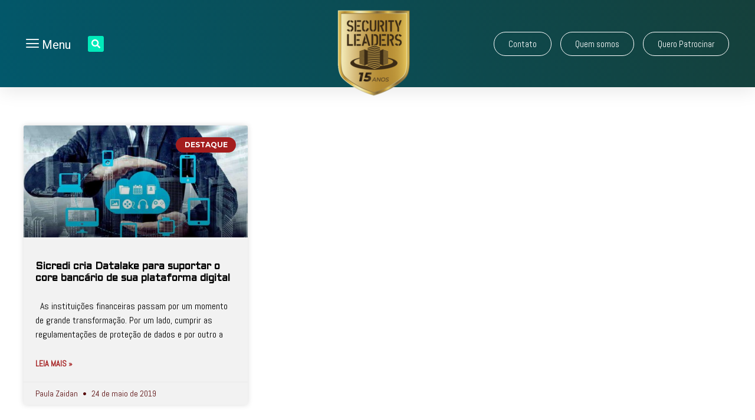

--- FILE ---
content_type: text/html; charset=UTF-8
request_url: https://decisionreport.com.br/tag/transformacao-digital-big-data-datalake-cloud-bancos-instituicoes-financeiras/
body_size: 17645
content:
<!doctype html>
<html lang="pt-BR">
<head>
	<!-- Google tag (gtag.js) -->
<script async src="https://www.googletagmanager.com/gtag/js?id=UA-7231739-1"></script>
<script>
  window.dataLayer = window.dataLayer || [];
  function gtag(){dataLayer.push(arguments);}
  gtag('js', new Date());

  gtag('config', 'UA-7231739-1');
</script>

<!-- Google tag (gtag.js) -->
<script async src="https://www.googletagmanager.com/gtag/js?id=G-3F8K34SQ2P"></script>
<script>
  window.dataLayer = window.dataLayer || [];
  function gtag(){dataLayer.push(arguments);}
  gtag('js', new Date());

  gtag('config', 'G-3F8K34SQ2P');
</script>

	
	<meta charset="UTF-8">
	<meta name="viewport" content="width=device-width, initial-scale=1">
	<link rel="profile" href="https://gmpg.org/xfn/11">
	<meta name='robots' content='index, follow, max-image-preview:large, max-snippet:-1, max-video-preview:-1' />

	<!-- This site is optimized with the Yoast SEO plugin v20.10 - https://yoast.com/wordpress/plugins/seo/ -->
	<title>transformação digital; big data; datalake; cloud; bancos; instituições financeiras - Decision Report</title><link rel="preload" as="style" href="https://fonts.googleapis.com/css?family=Roboto%3A100%2C100italic%2C200%2C200italic%2C300%2C300italic%2C400%2C400italic%2C500%2C500italic%2C600%2C600italic%2C700%2C700italic%2C800%2C800italic%2C900%2C900italic%7CRoboto%20Slab%3A100%2C100italic%2C200%2C200italic%2C300%2C300italic%2C400%2C400italic%2C500%2C500italic%2C600%2C600italic%2C700%2C700italic%2C800%2C800italic%2C900%2C900italic%7CMontserrat%3A100%2C100italic%2C200%2C200italic%2C300%2C300italic%2C400%2C400italic%2C500%2C500italic%2C600%2C600italic%2C700%2C700italic%2C800%2C800italic%2C900%2C900italic%7CAbel%3A100%2C100italic%2C200%2C200italic%2C300%2C300italic%2C400%2C400italic%2C500%2C500italic%2C600%2C600italic%2C700%2C700italic%2C800%2C800italic%2C900%2C900italic%7CAldrich%3A100%2C100italic%2C200%2C200italic%2C300%2C300italic%2C400%2C400italic%2C500%2C500italic%2C600%2C600italic%2C700%2C700italic%2C800%2C800italic%2C900%2C900italic&#038;display=swap" /><link rel="stylesheet" href="https://fonts.googleapis.com/css?family=Roboto%3A100%2C100italic%2C200%2C200italic%2C300%2C300italic%2C400%2C400italic%2C500%2C500italic%2C600%2C600italic%2C700%2C700italic%2C800%2C800italic%2C900%2C900italic%7CRoboto%20Slab%3A100%2C100italic%2C200%2C200italic%2C300%2C300italic%2C400%2C400italic%2C500%2C500italic%2C600%2C600italic%2C700%2C700italic%2C800%2C800italic%2C900%2C900italic%7CMontserrat%3A100%2C100italic%2C200%2C200italic%2C300%2C300italic%2C400%2C400italic%2C500%2C500italic%2C600%2C600italic%2C700%2C700italic%2C800%2C800italic%2C900%2C900italic%7CAbel%3A100%2C100italic%2C200%2C200italic%2C300%2C300italic%2C400%2C400italic%2C500%2C500italic%2C600%2C600italic%2C700%2C700italic%2C800%2C800italic%2C900%2C900italic%7CAldrich%3A100%2C100italic%2C200%2C200italic%2C300%2C300italic%2C400%2C400italic%2C500%2C500italic%2C600%2C600italic%2C700%2C700italic%2C800%2C800italic%2C900%2C900italic&#038;display=swap" media="print" onload="this.media='all'" /><noscript><link rel="stylesheet" href="https://fonts.googleapis.com/css?family=Roboto%3A100%2C100italic%2C200%2C200italic%2C300%2C300italic%2C400%2C400italic%2C500%2C500italic%2C600%2C600italic%2C700%2C700italic%2C800%2C800italic%2C900%2C900italic%7CRoboto%20Slab%3A100%2C100italic%2C200%2C200italic%2C300%2C300italic%2C400%2C400italic%2C500%2C500italic%2C600%2C600italic%2C700%2C700italic%2C800%2C800italic%2C900%2C900italic%7CMontserrat%3A100%2C100italic%2C200%2C200italic%2C300%2C300italic%2C400%2C400italic%2C500%2C500italic%2C600%2C600italic%2C700%2C700italic%2C800%2C800italic%2C900%2C900italic%7CAbel%3A100%2C100italic%2C200%2C200italic%2C300%2C300italic%2C400%2C400italic%2C500%2C500italic%2C600%2C600italic%2C700%2C700italic%2C800%2C800italic%2C900%2C900italic%7CAldrich%3A100%2C100italic%2C200%2C200italic%2C300%2C300italic%2C400%2C400italic%2C500%2C500italic%2C600%2C600italic%2C700%2C700italic%2C800%2C800italic%2C900%2C900italic&#038;display=swap" /></noscript>
	<link rel="canonical" href="https://decisionreport.com.br/tag/transformacao-digital-big-data-datalake-cloud-bancos-instituicoes-financeiras/" />
	<meta property="og:locale" content="pt_BR" />
	<meta property="og:type" content="article" />
	<meta property="og:title" content="transformação digital; big data; datalake; cloud; bancos; instituições financeiras - Decision Report" />
	<meta property="og:url" content="https://decisionreport.com.br/tag/transformacao-digital-big-data-datalake-cloud-bancos-instituicoes-financeiras/" />
	<meta property="og:site_name" content="Decision Report" />
	<meta name="twitter:card" content="summary_large_image" />
	<script type="application/ld+json" class="yoast-schema-graph">{"@context":"https://schema.org","@graph":[{"@type":"CollectionPage","@id":"https://decisionreport.com.br/tag/transformacao-digital-big-data-datalake-cloud-bancos-instituicoes-financeiras/","url":"https://decisionreport.com.br/tag/transformacao-digital-big-data-datalake-cloud-bancos-instituicoes-financeiras/","name":"transformação digital; big data; datalake; cloud; bancos; instituições financeiras - Decision Report","isPartOf":{"@id":"https://decisionreport.com.br/#website"},"primaryImageOfPage":{"@id":"https://decisionreport.com.br/tag/transformacao-digital-big-data-datalake-cloud-bancos-instituicoes-financeiras/#primaryimage"},"image":{"@id":"https://decisionreport.com.br/tag/transformacao-digital-big-data-datalake-cloud-bancos-instituicoes-financeiras/#primaryimage"},"thumbnailUrl":"https://decisionreport.com.br/wp-content/uploads/2017/04/shutterstock_399982189_Boiko-Y.jpg","breadcrumb":{"@id":"https://decisionreport.com.br/tag/transformacao-digital-big-data-datalake-cloud-bancos-instituicoes-financeiras/#breadcrumb"},"inLanguage":"pt-BR"},{"@type":"ImageObject","inLanguage":"pt-BR","@id":"https://decisionreport.com.br/tag/transformacao-digital-big-data-datalake-cloud-bancos-instituicoes-financeiras/#primaryimage","url":"https://decisionreport.com.br/wp-content/uploads/2017/04/shutterstock_399982189_Boiko-Y.jpg","contentUrl":"https://decisionreport.com.br/wp-content/uploads/2017/04/shutterstock_399982189_Boiko-Y.jpg","width":1011,"height":443},{"@type":"BreadcrumbList","@id":"https://decisionreport.com.br/tag/transformacao-digital-big-data-datalake-cloud-bancos-instituicoes-financeiras/#breadcrumb","itemListElement":[{"@type":"ListItem","position":1,"name":"Início","item":"https://decisionreport.com.br/"},{"@type":"ListItem","position":2,"name":"transformação digital; big data; datalake; cloud; bancos; instituições financeiras"}]},{"@type":"WebSite","@id":"https://decisionreport.com.br/#website","url":"https://decisionreport.com.br/","name":"Decision Report","description":"TIC aplicada à Negócios","potentialAction":[{"@type":"SearchAction","target":{"@type":"EntryPoint","urlTemplate":"https://decisionreport.com.br/?s={search_term_string}"},"query-input":"required name=search_term_string"}],"inLanguage":"pt-BR"}]}</script>
	<!-- / Yoast SEO plugin. -->


<link href='https://fonts.gstatic.com' crossorigin rel='preconnect' />
<link rel="alternate" type="application/rss+xml" title="Feed para Decision Report &raquo;" href="https://decisionreport.com.br/feed/" />
<link rel="alternate" type="application/rss+xml" title="Feed de comentários para Decision Report &raquo;" href="https://decisionreport.com.br/comments/feed/" />
<link rel="alternate" type="application/rss+xml" title="Feed de tag para Decision Report &raquo; transformação digital; big data; datalake; cloud; bancos; instituições financeiras" href="https://decisionreport.com.br/tag/transformacao-digital-big-data-datalake-cloud-bancos-instituicoes-financeiras/feed/" />
<script>
window._wpemojiSettings = {"baseUrl":"https:\/\/s.w.org\/images\/core\/emoji\/14.0.0\/72x72\/","ext":".png","svgUrl":"https:\/\/s.w.org\/images\/core\/emoji\/14.0.0\/svg\/","svgExt":".svg","source":{"concatemoji":"https:\/\/decisionreport.com.br\/wp-includes\/js\/wp-emoji-release.min.js?ver=8e46d08663ae7c89ac952b5b1289b88f"}};
/*! This file is auto-generated */
!function(e,a,t){var n,r,o,i=a.createElement("canvas"),p=i.getContext&&i.getContext("2d");function s(e,t){var a=String.fromCharCode,e=(p.clearRect(0,0,i.width,i.height),p.fillText(a.apply(this,e),0,0),i.toDataURL());return p.clearRect(0,0,i.width,i.height),p.fillText(a.apply(this,t),0,0),e===i.toDataURL()}function c(e){var t=a.createElement("script");t.src=e,t.defer=t.type="text/javascript",a.getElementsByTagName("head")[0].appendChild(t)}for(o=Array("flag","emoji"),t.supports={everything:!0,everythingExceptFlag:!0},r=0;r<o.length;r++)t.supports[o[r]]=function(e){if(p&&p.fillText)switch(p.textBaseline="top",p.font="600 32px Arial",e){case"flag":return s([127987,65039,8205,9895,65039],[127987,65039,8203,9895,65039])?!1:!s([55356,56826,55356,56819],[55356,56826,8203,55356,56819])&&!s([55356,57332,56128,56423,56128,56418,56128,56421,56128,56430,56128,56423,56128,56447],[55356,57332,8203,56128,56423,8203,56128,56418,8203,56128,56421,8203,56128,56430,8203,56128,56423,8203,56128,56447]);case"emoji":return!s([129777,127995,8205,129778,127999],[129777,127995,8203,129778,127999])}return!1}(o[r]),t.supports.everything=t.supports.everything&&t.supports[o[r]],"flag"!==o[r]&&(t.supports.everythingExceptFlag=t.supports.everythingExceptFlag&&t.supports[o[r]]);t.supports.everythingExceptFlag=t.supports.everythingExceptFlag&&!t.supports.flag,t.DOMReady=!1,t.readyCallback=function(){t.DOMReady=!0},t.supports.everything||(n=function(){t.readyCallback()},a.addEventListener?(a.addEventListener("DOMContentLoaded",n,!1),e.addEventListener("load",n,!1)):(e.attachEvent("onload",n),a.attachEvent("onreadystatechange",function(){"complete"===a.readyState&&t.readyCallback()})),(e=t.source||{}).concatemoji?c(e.concatemoji):e.wpemoji&&e.twemoji&&(c(e.twemoji),c(e.wpemoji)))}(window,document,window._wpemojiSettings);
</script>
<style>
img.wp-smiley,
img.emoji {
	display: inline !important;
	border: none !important;
	box-shadow: none !important;
	height: 1em !important;
	width: 1em !important;
	margin: 0 0.07em !important;
	vertical-align: -0.1em !important;
	background: none !important;
	padding: 0 !important;
}
</style>
	<link rel='stylesheet' id='wp-block-library-css' href='https://decisionreport.com.br/wp-includes/css/dist/block-library/style.min.css?ver=8e46d08663ae7c89ac952b5b1289b88f' media='all' />
<link data-minify="1" rel='stylesheet' id='jet-engine-frontend-css' href='https://decisionreport.com.br/wp-content/cache/min/1/wp-content/plugins/jet-engine/assets/css/frontend.css?ver=1755298918' media='all' />
<link rel='stylesheet' id='classic-theme-styles-css' href='https://decisionreport.com.br/wp-includes/css/classic-themes.min.css?ver=1' media='all' />
<style id='global-styles-inline-css'>
body{--wp--preset--color--black: #000000;--wp--preset--color--cyan-bluish-gray: #abb8c3;--wp--preset--color--white: #ffffff;--wp--preset--color--pale-pink: #f78da7;--wp--preset--color--vivid-red: #cf2e2e;--wp--preset--color--luminous-vivid-orange: #ff6900;--wp--preset--color--luminous-vivid-amber: #fcb900;--wp--preset--color--light-green-cyan: #7bdcb5;--wp--preset--color--vivid-green-cyan: #00d084;--wp--preset--color--pale-cyan-blue: #8ed1fc;--wp--preset--color--vivid-cyan-blue: #0693e3;--wp--preset--color--vivid-purple: #9b51e0;--wp--preset--gradient--vivid-cyan-blue-to-vivid-purple: linear-gradient(135deg,rgba(6,147,227,1) 0%,rgb(155,81,224) 100%);--wp--preset--gradient--light-green-cyan-to-vivid-green-cyan: linear-gradient(135deg,rgb(122,220,180) 0%,rgb(0,208,130) 100%);--wp--preset--gradient--luminous-vivid-amber-to-luminous-vivid-orange: linear-gradient(135deg,rgba(252,185,0,1) 0%,rgba(255,105,0,1) 100%);--wp--preset--gradient--luminous-vivid-orange-to-vivid-red: linear-gradient(135deg,rgba(255,105,0,1) 0%,rgb(207,46,46) 100%);--wp--preset--gradient--very-light-gray-to-cyan-bluish-gray: linear-gradient(135deg,rgb(238,238,238) 0%,rgb(169,184,195) 100%);--wp--preset--gradient--cool-to-warm-spectrum: linear-gradient(135deg,rgb(74,234,220) 0%,rgb(151,120,209) 20%,rgb(207,42,186) 40%,rgb(238,44,130) 60%,rgb(251,105,98) 80%,rgb(254,248,76) 100%);--wp--preset--gradient--blush-light-purple: linear-gradient(135deg,rgb(255,206,236) 0%,rgb(152,150,240) 100%);--wp--preset--gradient--blush-bordeaux: linear-gradient(135deg,rgb(254,205,165) 0%,rgb(254,45,45) 50%,rgb(107,0,62) 100%);--wp--preset--gradient--luminous-dusk: linear-gradient(135deg,rgb(255,203,112) 0%,rgb(199,81,192) 50%,rgb(65,88,208) 100%);--wp--preset--gradient--pale-ocean: linear-gradient(135deg,rgb(255,245,203) 0%,rgb(182,227,212) 50%,rgb(51,167,181) 100%);--wp--preset--gradient--electric-grass: linear-gradient(135deg,rgb(202,248,128) 0%,rgb(113,206,126) 100%);--wp--preset--gradient--midnight: linear-gradient(135deg,rgb(2,3,129) 0%,rgb(40,116,252) 100%);--wp--preset--duotone--dark-grayscale: url('#wp-duotone-dark-grayscale');--wp--preset--duotone--grayscale: url('#wp-duotone-grayscale');--wp--preset--duotone--purple-yellow: url('#wp-duotone-purple-yellow');--wp--preset--duotone--blue-red: url('#wp-duotone-blue-red');--wp--preset--duotone--midnight: url('#wp-duotone-midnight');--wp--preset--duotone--magenta-yellow: url('#wp-duotone-magenta-yellow');--wp--preset--duotone--purple-green: url('#wp-duotone-purple-green');--wp--preset--duotone--blue-orange: url('#wp-duotone-blue-orange');--wp--preset--font-size--small: 13px;--wp--preset--font-size--medium: 20px;--wp--preset--font-size--large: 36px;--wp--preset--font-size--x-large: 42px;--wp--preset--spacing--20: 0.44rem;--wp--preset--spacing--30: 0.67rem;--wp--preset--spacing--40: 1rem;--wp--preset--spacing--50: 1.5rem;--wp--preset--spacing--60: 2.25rem;--wp--preset--spacing--70: 3.38rem;--wp--preset--spacing--80: 5.06rem;}:where(.is-layout-flex){gap: 0.5em;}body .is-layout-flow > .alignleft{float: left;margin-inline-start: 0;margin-inline-end: 2em;}body .is-layout-flow > .alignright{float: right;margin-inline-start: 2em;margin-inline-end: 0;}body .is-layout-flow > .aligncenter{margin-left: auto !important;margin-right: auto !important;}body .is-layout-constrained > .alignleft{float: left;margin-inline-start: 0;margin-inline-end: 2em;}body .is-layout-constrained > .alignright{float: right;margin-inline-start: 2em;margin-inline-end: 0;}body .is-layout-constrained > .aligncenter{margin-left: auto !important;margin-right: auto !important;}body .is-layout-constrained > :where(:not(.alignleft):not(.alignright):not(.alignfull)){max-width: var(--wp--style--global--content-size);margin-left: auto !important;margin-right: auto !important;}body .is-layout-constrained > .alignwide{max-width: var(--wp--style--global--wide-size);}body .is-layout-flex{display: flex;}body .is-layout-flex{flex-wrap: wrap;align-items: center;}body .is-layout-flex > *{margin: 0;}:where(.wp-block-columns.is-layout-flex){gap: 2em;}.has-black-color{color: var(--wp--preset--color--black) !important;}.has-cyan-bluish-gray-color{color: var(--wp--preset--color--cyan-bluish-gray) !important;}.has-white-color{color: var(--wp--preset--color--white) !important;}.has-pale-pink-color{color: var(--wp--preset--color--pale-pink) !important;}.has-vivid-red-color{color: var(--wp--preset--color--vivid-red) !important;}.has-luminous-vivid-orange-color{color: var(--wp--preset--color--luminous-vivid-orange) !important;}.has-luminous-vivid-amber-color{color: var(--wp--preset--color--luminous-vivid-amber) !important;}.has-light-green-cyan-color{color: var(--wp--preset--color--light-green-cyan) !important;}.has-vivid-green-cyan-color{color: var(--wp--preset--color--vivid-green-cyan) !important;}.has-pale-cyan-blue-color{color: var(--wp--preset--color--pale-cyan-blue) !important;}.has-vivid-cyan-blue-color{color: var(--wp--preset--color--vivid-cyan-blue) !important;}.has-vivid-purple-color{color: var(--wp--preset--color--vivid-purple) !important;}.has-black-background-color{background-color: var(--wp--preset--color--black) !important;}.has-cyan-bluish-gray-background-color{background-color: var(--wp--preset--color--cyan-bluish-gray) !important;}.has-white-background-color{background-color: var(--wp--preset--color--white) !important;}.has-pale-pink-background-color{background-color: var(--wp--preset--color--pale-pink) !important;}.has-vivid-red-background-color{background-color: var(--wp--preset--color--vivid-red) !important;}.has-luminous-vivid-orange-background-color{background-color: var(--wp--preset--color--luminous-vivid-orange) !important;}.has-luminous-vivid-amber-background-color{background-color: var(--wp--preset--color--luminous-vivid-amber) !important;}.has-light-green-cyan-background-color{background-color: var(--wp--preset--color--light-green-cyan) !important;}.has-vivid-green-cyan-background-color{background-color: var(--wp--preset--color--vivid-green-cyan) !important;}.has-pale-cyan-blue-background-color{background-color: var(--wp--preset--color--pale-cyan-blue) !important;}.has-vivid-cyan-blue-background-color{background-color: var(--wp--preset--color--vivid-cyan-blue) !important;}.has-vivid-purple-background-color{background-color: var(--wp--preset--color--vivid-purple) !important;}.has-black-border-color{border-color: var(--wp--preset--color--black) !important;}.has-cyan-bluish-gray-border-color{border-color: var(--wp--preset--color--cyan-bluish-gray) !important;}.has-white-border-color{border-color: var(--wp--preset--color--white) !important;}.has-pale-pink-border-color{border-color: var(--wp--preset--color--pale-pink) !important;}.has-vivid-red-border-color{border-color: var(--wp--preset--color--vivid-red) !important;}.has-luminous-vivid-orange-border-color{border-color: var(--wp--preset--color--luminous-vivid-orange) !important;}.has-luminous-vivid-amber-border-color{border-color: var(--wp--preset--color--luminous-vivid-amber) !important;}.has-light-green-cyan-border-color{border-color: var(--wp--preset--color--light-green-cyan) !important;}.has-vivid-green-cyan-border-color{border-color: var(--wp--preset--color--vivid-green-cyan) !important;}.has-pale-cyan-blue-border-color{border-color: var(--wp--preset--color--pale-cyan-blue) !important;}.has-vivid-cyan-blue-border-color{border-color: var(--wp--preset--color--vivid-cyan-blue) !important;}.has-vivid-purple-border-color{border-color: var(--wp--preset--color--vivid-purple) !important;}.has-vivid-cyan-blue-to-vivid-purple-gradient-background{background: var(--wp--preset--gradient--vivid-cyan-blue-to-vivid-purple) !important;}.has-light-green-cyan-to-vivid-green-cyan-gradient-background{background: var(--wp--preset--gradient--light-green-cyan-to-vivid-green-cyan) !important;}.has-luminous-vivid-amber-to-luminous-vivid-orange-gradient-background{background: var(--wp--preset--gradient--luminous-vivid-amber-to-luminous-vivid-orange) !important;}.has-luminous-vivid-orange-to-vivid-red-gradient-background{background: var(--wp--preset--gradient--luminous-vivid-orange-to-vivid-red) !important;}.has-very-light-gray-to-cyan-bluish-gray-gradient-background{background: var(--wp--preset--gradient--very-light-gray-to-cyan-bluish-gray) !important;}.has-cool-to-warm-spectrum-gradient-background{background: var(--wp--preset--gradient--cool-to-warm-spectrum) !important;}.has-blush-light-purple-gradient-background{background: var(--wp--preset--gradient--blush-light-purple) !important;}.has-blush-bordeaux-gradient-background{background: var(--wp--preset--gradient--blush-bordeaux) !important;}.has-luminous-dusk-gradient-background{background: var(--wp--preset--gradient--luminous-dusk) !important;}.has-pale-ocean-gradient-background{background: var(--wp--preset--gradient--pale-ocean) !important;}.has-electric-grass-gradient-background{background: var(--wp--preset--gradient--electric-grass) !important;}.has-midnight-gradient-background{background: var(--wp--preset--gradient--midnight) !important;}.has-small-font-size{font-size: var(--wp--preset--font-size--small) !important;}.has-medium-font-size{font-size: var(--wp--preset--font-size--medium) !important;}.has-large-font-size{font-size: var(--wp--preset--font-size--large) !important;}.has-x-large-font-size{font-size: var(--wp--preset--font-size--x-large) !important;}
.wp-block-navigation a:where(:not(.wp-element-button)){color: inherit;}
:where(.wp-block-columns.is-layout-flex){gap: 2em;}
.wp-block-pullquote{font-size: 1.5em;line-height: 1.6;}
</style>
<link data-minify="1" rel='stylesheet' id='wp-pagenavi-css' href='https://decisionreport.com.br/wp-content/cache/min/1/wp-content/plugins/wp-pagenavi/pagenavi-css.css?ver=1755298918' media='all' />
<link rel='stylesheet' id='hello-elementor-css' href='https://decisionreport.com.br/wp-content/themes/hello-elementor/style.min.css?ver=2.7.1' media='all' />
<link rel='stylesheet' id='hello-elementor-theme-style-css' href='https://decisionreport.com.br/wp-content/themes/hello-elementor/theme.min.css?ver=2.7.1' media='all' />
<link rel='stylesheet' id='elementor-frontend-css' href='https://decisionreport.com.br/wp-content/plugins/elementor/assets/css/frontend-lite.min.css?ver=3.5.6' media='all' />
<link rel='stylesheet' id='elementor-post-14711-css' href='https://decisionreport.com.br/wp-content/uploads/elementor/css/post-14711.css?ver=1688758531' media='all' />
<link data-minify="1" rel='stylesheet' id='jet-elements-css' href='https://decisionreport.com.br/wp-content/cache/min/1/wp-content/plugins/jet-elements/assets/css/jet-elements.css?ver=1755298918' media='all' />
<link data-minify="1" rel='stylesheet' id='jet-elements-skin-css' href='https://decisionreport.com.br/wp-content/cache/min/1/wp-content/plugins/jet-elements/assets/css/jet-elements-skin.css?ver=1755298918' media='all' />
<link data-minify="1" rel='stylesheet' id='elementor-icons-css' href='https://decisionreport.com.br/wp-content/cache/min/1/wp-content/plugins/elementor/assets/lib/eicons/css/elementor-icons.min.css?ver=1755298918' media='all' />
<link rel='stylesheet' id='elementor-pro-css' href='https://decisionreport.com.br/wp-content/plugins/elementor-pro/assets/css/frontend-lite.min.css?ver=3.6.4' media='all' />
<link data-minify="1" rel='stylesheet' id='jet-blog-css' href='https://decisionreport.com.br/wp-content/cache/min/1/wp-content/plugins/jet-blog/assets/css/jet-blog.css?ver=1755298918' media='all' />
<link rel='stylesheet' id='elementor-global-css' href='https://decisionreport.com.br/wp-content/uploads/elementor/css/global.css?ver=1688758566' media='all' />
<link rel='stylesheet' id='elementor-post-15018-css' href='https://decisionreport.com.br/wp-content/uploads/elementor/css/post-15018.css?ver=1712258340' media='all' />
<link rel='stylesheet' id='elementor-post-15265-css' href='https://decisionreport.com.br/wp-content/uploads/elementor/css/post-15265.css?ver=1755719871' media='all' />
<link rel='stylesheet' id='elementor-post-15156-css' href='https://decisionreport.com.br/wp-content/uploads/elementor/css/post-15156.css?ver=1747062216' media='all' />
<link data-minify="1" rel='stylesheet' id='elementor-icons-ekiticons-css' href='https://decisionreport.com.br/wp-content/cache/min/1/wp-content/plugins/elementskit-lite/modules/elementskit-icon-pack/assets/css/ekiticons.css?ver=1755298919' media='all' />
<link data-minify="1" rel='stylesheet' id='elementskit-parallax-style-css' href='https://decisionreport.com.br/wp-content/cache/min/1/wp-content/plugins/elementskit/modules/parallax/assets/css/style.css?ver=1755298919' media='all' />
<link data-minify="1" rel='stylesheet' id='ekit-widget-styles-css' href='https://decisionreport.com.br/wp-content/cache/min/1/wp-content/plugins/elementskit-lite/widgets/init/assets/css/widget-styles.css?ver=1755298919' media='all' />
<link data-minify="1" rel='stylesheet' id='ekit-widget-styles-pro-css' href='https://decisionreport.com.br/wp-content/cache/min/1/wp-content/plugins/elementskit/widgets/init/assets/css/widget-styles-pro.css?ver=1755298919' media='all' />
<link data-minify="1" rel='stylesheet' id='ekit-responsive-css' href='https://decisionreport.com.br/wp-content/cache/min/1/wp-content/plugins/elementskit-lite/widgets/init/assets/css/responsive.css?ver=1755298919' media='all' />
<link data-minify="1" rel='stylesheet' id='ekit-particles-css' href='https://decisionreport.com.br/wp-content/cache/min/1/wp-content/plugins/elementskit/modules/particles/assets/css/particles.css?ver=1755298919' media='all' />

<link rel='stylesheet' id='elementor-icons-shared-0-css' href='https://decisionreport.com.br/wp-content/plugins/elementor/assets/lib/font-awesome/css/fontawesome.min.css?ver=5.15.3' media='all' />
<link data-minify="1" rel='stylesheet' id='elementor-icons-fa-solid-css' href='https://decisionreport.com.br/wp-content/cache/min/1/wp-content/plugins/elementor/assets/lib/font-awesome/css/solid.min.css?ver=1755298919' media='all' />
<link data-minify="1" rel='stylesheet' id='elementor-icons-fa-brands-css' href='https://decisionreport.com.br/wp-content/cache/min/1/wp-content/plugins/elementor/assets/lib/font-awesome/css/brands.min.css?ver=1755298919' media='all' />
<script src='https://decisionreport.com.br/wp-includes/js/jquery/jquery.min.js?ver=3.6.1' id='jquery-core-js'></script>
<script src='https://decisionreport.com.br/wp-includes/js/jquery/jquery-migrate.min.js?ver=3.3.2' id='jquery-migrate-js'></script>
<script src='https://decisionreport.com.br/wp-content/plugins/elementskit/modules/parallax/assets/js/jarallax.js?ver=3.2.1' id='jarallax-js'></script>
<link rel="https://api.w.org/" href="https://decisionreport.com.br/wp-json/" /><link rel="alternate" type="application/json" href="https://decisionreport.com.br/wp-json/wp/v2/tags/3530" /><!-- Google Tag Manager -->
<script>(function(w,d,s,l,i){w[l]=w[l]||[];w[l].push({'gtm.start':
new Date().getTime(),event:'gtm.js'});var f=d.getElementsByTagName(s)[0],
j=d.createElement(s),dl=l!='dataLayer'?'&l='+l:'';j.async=true;j.src=
'https://www.googletagmanager.com/gtm.js?id='+i+dl;f.parentNode.insertBefore(j,f);
})(window,document,'script','dataLayer','GTM-MKR7W4P3');</script>
<!-- End Google Tag Manager -->

			<script type="text/javascript">
				var elementskit_module_parallax_url = "https://decisionreport.com.br/wp-content/plugins/elementskit/modules/parallax/"
			</script>
		        <script>

      window.OneSignal = window.OneSignal || [];

      OneSignal.push( function() {
        OneSignal.SERVICE_WORKER_UPDATER_PATH = "OneSignalSDKUpdaterWorker.js.php";
                      OneSignal.SERVICE_WORKER_PATH = "OneSignalSDKWorker.js.php";
                      OneSignal.SERVICE_WORKER_PARAM = { scope: "/" };
        OneSignal.setDefaultNotificationUrl("https://decisionreport.com.br");
        var oneSignal_options = {};
        window._oneSignalInitOptions = oneSignal_options;

        oneSignal_options['wordpress'] = true;
oneSignal_options['appId'] = '1a4844b6-fd06-440e-8ca2-fa6f996b1f09';
oneSignal_options['allowLocalhostAsSecureOrigin'] = true;
oneSignal_options['welcomeNotification'] = { };
oneSignal_options['welcomeNotification']['title'] = "Decision Report";
oneSignal_options['welcomeNotification']['message'] = "Obrigado por se cadastrar!";
oneSignal_options['welcomeNotification']['url'] = "https://www.decisionreport.com.br";
oneSignal_options['subdomainName'] = "DecisionReport";
oneSignal_options['safari_web_id'] = "web.onesignal.auto.1afb9025-a2b0-4a54-8c00-23b218b2b39b";
oneSignal_options['persistNotification'] = false;
oneSignal_options['promptOptions'] = { };
oneSignal_options['promptOptions']['actionMessage'] = "Olá! Gostaria de receber notificações quando houver conteúdo novo?";
oneSignal_options['promptOptions']['exampleNotificationTitleDesktop'] = "O futuro do relacionamento está na omnicanalidade";
oneSignal_options['promptOptions']['exampleNotificationMessageDesktop'] = "Com pessoas cada vez mais conectadas, é fundamental que as corporações pensem em desenvolver todos os canais para que o usuário escolha qual deles prefere utilizar no momento da interação";
oneSignal_options['promptOptions']['exampleNotificationTitleMobile'] = "O futuro do relacionamento está na omnicanalidade";
oneSignal_options['promptOptions']['exampleNotificationMessageMobile'] = "Com pessoas cada vez mais conectadas, é fundamental que as corporações pensem em desenvolver todos os canais para que o usuário escolha qual deles prefere utilizar no momento da interação";
oneSignal_options['promptOptions']['exampleNotificationCaption'] = "Você pode descadastrar há qualquer momento, mas sentiremos sua falta... =/";
oneSignal_options['promptOptions']['acceptButtonText'] = "Com certeza!";
oneSignal_options['promptOptions']['cancelButtonText'] = "Não, obrigado.";
oneSignal_options['promptOptions']['siteName'] = "https://www.decisionreport.com.br";
oneSignal_options['promptOptions']['autoAcceptTitle'] = "Permitir";
oneSignal_options['notifyButton'] = { };
oneSignal_options['notifyButton']['enable'] = true;
oneSignal_options['notifyButton']['position'] = 'bottom-right';
oneSignal_options['notifyButton']['theme'] = 'default';
oneSignal_options['notifyButton']['size'] = 'medium';
oneSignal_options['notifyButton']['displayPredicate'] = function() {
              return OneSignal.isPushNotificationsEnabled()
                      .then(function(isPushEnabled) {
                          return !isPushEnabled;
                      });
            };
oneSignal_options['notifyButton']['showCredit'] = false;
oneSignal_options['notifyButton']['text'] = {};
oneSignal_options['notifyButton']['text']['tip.state.unsubscribed'] = 'Cadastre-se para receber notificações!';
oneSignal_options['notifyButton']['text']['tip.state.subscribed'] = 'Você já está cadastrado!';
oneSignal_options['notifyButton']['text']['tip.state.blocked'] = 'Você nos bloqueou? =/';
oneSignal_options['notifyButton']['text']['message.action.subscribed'] = 'Muito obrigado por se cadastrar!';
oneSignal_options['notifyButton']['text']['message.action.resubscribed'] = 'Muito obrigado por se cadastrar novamente!';
oneSignal_options['notifyButton']['text']['message.action.unsubscribed'] = 'Você não receberá mais nossas notificações... :&#039;(';
oneSignal_options['notifyButton']['text']['dialog.main.title'] = 'Gerencie suas notificações';
oneSignal_options['notifyButton']['text']['dialog.main.button.subscribe'] = 'Cadastrar';
oneSignal_options['notifyButton']['text']['dialog.main.button.unsubscribe'] = 'Descadastrar';
oneSignal_options['notifyButton']['text']['dialog.blocked.title'] = 'Desbloquear notificações';
oneSignal_options['notifyButton']['text']['dialog.blocked.message'] = 'Veja como permitir as notificações:';
                OneSignal.init(window._oneSignalInitOptions);
                OneSignal.showSlidedownPrompt();      });

      function documentInitOneSignal() {
        var oneSignal_elements = document.getElementsByClassName("OneSignal-prompt");

        var oneSignalLinkClickHandler = function(event) { OneSignal.push(['registerForPushNotifications']); event.preventDefault(); };        for(var i = 0; i < oneSignal_elements.length; i++)
          oneSignal_elements[i].addEventListener('click', oneSignalLinkClickHandler, false);
      }

      if (document.readyState === 'complete') {
           documentInitOneSignal();
      }
      else {
           window.addEventListener("load", function(event){
               documentInitOneSignal();
          });
      }
    </script>
<noscript><style>.lazyload[data-src]{display:none !important;}</style></noscript><style>.lazyload{background-image:none !important;}.lazyload:before{background-image:none !important;}</style><link rel="icon" href="https://decisionreport.com.br/wp-content/uploads/2023/06/icone1.png" sizes="32x32" />
<link rel="icon" href="https://decisionreport.com.br/wp-content/uploads/2023/06/icone1.png" sizes="192x192" />
<link rel="apple-touch-icon" href="https://decisionreport.com.br/wp-content/uploads/2023/06/icone1.png" />
<meta name="msapplication-TileImage" content="https://decisionreport.com.br/wp-content/uploads/2023/06/icone1.png" />
		<style id="wp-custom-css">
			#photo1 {
  -webkit-filter: grayscale(100%);
  filter: grayscale(100%);
  filter: black; /* IE */
  filter: brightness(75%)
}		</style>
		</head>
<body data-rsssl=1 class="archive tag tag-transformacao-digital-big-data-datalake-cloud-bancos-instituicoes-financeiras tag-3530 elementor-default elementor-template-full-width elementor-kit-14711 elementor-page-15156">

<svg xmlns="http://www.w3.org/2000/svg" viewBox="0 0 0 0" width="0" height="0" focusable="false" role="none" style="visibility: hidden; position: absolute; left: -9999px; overflow: hidden;" ><defs><filter id="wp-duotone-dark-grayscale"><feColorMatrix color-interpolation-filters="sRGB" type="matrix" values=" .299 .587 .114 0 0 .299 .587 .114 0 0 .299 .587 .114 0 0 .299 .587 .114 0 0 " /><feComponentTransfer color-interpolation-filters="sRGB" ><feFuncR type="table" tableValues="0 0.49803921568627" /><feFuncG type="table" tableValues="0 0.49803921568627" /><feFuncB type="table" tableValues="0 0.49803921568627" /><feFuncA type="table" tableValues="1 1" /></feComponentTransfer><feComposite in2="SourceGraphic" operator="in" /></filter></defs></svg><svg xmlns="http://www.w3.org/2000/svg" viewBox="0 0 0 0" width="0" height="0" focusable="false" role="none" style="visibility: hidden; position: absolute; left: -9999px; overflow: hidden;" ><defs><filter id="wp-duotone-grayscale"><feColorMatrix color-interpolation-filters="sRGB" type="matrix" values=" .299 .587 .114 0 0 .299 .587 .114 0 0 .299 .587 .114 0 0 .299 .587 .114 0 0 " /><feComponentTransfer color-interpolation-filters="sRGB" ><feFuncR type="table" tableValues="0 1" /><feFuncG type="table" tableValues="0 1" /><feFuncB type="table" tableValues="0 1" /><feFuncA type="table" tableValues="1 1" /></feComponentTransfer><feComposite in2="SourceGraphic" operator="in" /></filter></defs></svg><svg xmlns="http://www.w3.org/2000/svg" viewBox="0 0 0 0" width="0" height="0" focusable="false" role="none" style="visibility: hidden; position: absolute; left: -9999px; overflow: hidden;" ><defs><filter id="wp-duotone-purple-yellow"><feColorMatrix color-interpolation-filters="sRGB" type="matrix" values=" .299 .587 .114 0 0 .299 .587 .114 0 0 .299 .587 .114 0 0 .299 .587 .114 0 0 " /><feComponentTransfer color-interpolation-filters="sRGB" ><feFuncR type="table" tableValues="0.54901960784314 0.98823529411765" /><feFuncG type="table" tableValues="0 1" /><feFuncB type="table" tableValues="0.71764705882353 0.25490196078431" /><feFuncA type="table" tableValues="1 1" /></feComponentTransfer><feComposite in2="SourceGraphic" operator="in" /></filter></defs></svg><svg xmlns="http://www.w3.org/2000/svg" viewBox="0 0 0 0" width="0" height="0" focusable="false" role="none" style="visibility: hidden; position: absolute; left: -9999px; overflow: hidden;" ><defs><filter id="wp-duotone-blue-red"><feColorMatrix color-interpolation-filters="sRGB" type="matrix" values=" .299 .587 .114 0 0 .299 .587 .114 0 0 .299 .587 .114 0 0 .299 .587 .114 0 0 " /><feComponentTransfer color-interpolation-filters="sRGB" ><feFuncR type="table" tableValues="0 1" /><feFuncG type="table" tableValues="0 0.27843137254902" /><feFuncB type="table" tableValues="0.5921568627451 0.27843137254902" /><feFuncA type="table" tableValues="1 1" /></feComponentTransfer><feComposite in2="SourceGraphic" operator="in" /></filter></defs></svg><svg xmlns="http://www.w3.org/2000/svg" viewBox="0 0 0 0" width="0" height="0" focusable="false" role="none" style="visibility: hidden; position: absolute; left: -9999px; overflow: hidden;" ><defs><filter id="wp-duotone-midnight"><feColorMatrix color-interpolation-filters="sRGB" type="matrix" values=" .299 .587 .114 0 0 .299 .587 .114 0 0 .299 .587 .114 0 0 .299 .587 .114 0 0 " /><feComponentTransfer color-interpolation-filters="sRGB" ><feFuncR type="table" tableValues="0 0" /><feFuncG type="table" tableValues="0 0.64705882352941" /><feFuncB type="table" tableValues="0 1" /><feFuncA type="table" tableValues="1 1" /></feComponentTransfer><feComposite in2="SourceGraphic" operator="in" /></filter></defs></svg><svg xmlns="http://www.w3.org/2000/svg" viewBox="0 0 0 0" width="0" height="0" focusable="false" role="none" style="visibility: hidden; position: absolute; left: -9999px; overflow: hidden;" ><defs><filter id="wp-duotone-magenta-yellow"><feColorMatrix color-interpolation-filters="sRGB" type="matrix" values=" .299 .587 .114 0 0 .299 .587 .114 0 0 .299 .587 .114 0 0 .299 .587 .114 0 0 " /><feComponentTransfer color-interpolation-filters="sRGB" ><feFuncR type="table" tableValues="0.78039215686275 1" /><feFuncG type="table" tableValues="0 0.94901960784314" /><feFuncB type="table" tableValues="0.35294117647059 0.47058823529412" /><feFuncA type="table" tableValues="1 1" /></feComponentTransfer><feComposite in2="SourceGraphic" operator="in" /></filter></defs></svg><svg xmlns="http://www.w3.org/2000/svg" viewBox="0 0 0 0" width="0" height="0" focusable="false" role="none" style="visibility: hidden; position: absolute; left: -9999px; overflow: hidden;" ><defs><filter id="wp-duotone-purple-green"><feColorMatrix color-interpolation-filters="sRGB" type="matrix" values=" .299 .587 .114 0 0 .299 .587 .114 0 0 .299 .587 .114 0 0 .299 .587 .114 0 0 " /><feComponentTransfer color-interpolation-filters="sRGB" ><feFuncR type="table" tableValues="0.65098039215686 0.40392156862745" /><feFuncG type="table" tableValues="0 1" /><feFuncB type="table" tableValues="0.44705882352941 0.4" /><feFuncA type="table" tableValues="1 1" /></feComponentTransfer><feComposite in2="SourceGraphic" operator="in" /></filter></defs></svg><svg xmlns="http://www.w3.org/2000/svg" viewBox="0 0 0 0" width="0" height="0" focusable="false" role="none" style="visibility: hidden; position: absolute; left: -9999px; overflow: hidden;" ><defs><filter id="wp-duotone-blue-orange"><feColorMatrix color-interpolation-filters="sRGB" type="matrix" values=" .299 .587 .114 0 0 .299 .587 .114 0 0 .299 .587 .114 0 0 .299 .587 .114 0 0 " /><feComponentTransfer color-interpolation-filters="sRGB" ><feFuncR type="table" tableValues="0.098039215686275 1" /><feFuncG type="table" tableValues="0 0.66274509803922" /><feFuncB type="table" tableValues="0.84705882352941 0.41960784313725" /><feFuncA type="table" tableValues="1 1" /></feComponentTransfer><feComposite in2="SourceGraphic" operator="in" /></filter></defs></svg><!-- Google Tag Manager (noscript) -->
<noscript><iframe src="https://www.googletagmanager.com/ns.html?id=GTM-MKR7W4P3"
height="0" width="0" style="display:none;visibility:hidden"></iframe></noscript>
<!-- End Google Tag Manager (noscript) -->

<a class="skip-link screen-reader-text" href="#content">Skip to content</a>

		<div data-elementor-type="header" data-elementor-id="15018" class="elementor elementor-15018 elementor-location-header" data-elementor-settings="[]">
								<section class="elementor-section elementor-top-section elementor-element elementor-element-5fa1fd92 elementor-section-full_width ekit-sticky--top elementor-section-height-default elementor-section-height-default" data-id="5fa1fd92" data-element_type="section" id="header_pop" data-settings="{&quot;sticky&quot;:&quot;top&quot;,&quot;jet_parallax_layout_list&quot;:[],&quot;background_background&quot;:&quot;gradient&quot;,&quot;ekit_sticky&quot;:&quot;top&quot;,&quot;ekit_sticky_offset&quot;:{&quot;unit&quot;:&quot;px&quot;,&quot;size&quot;:0,&quot;sizes&quot;:[]},&quot;ekit_sticky_on&quot;:&quot;desktop_tablet_mobile&quot;,&quot;ekit_sticky_effect_offset&quot;:{&quot;unit&quot;:&quot;px&quot;,&quot;size&quot;:0,&quot;sizes&quot;:[]},&quot;ekit_has_onepagescroll_dot&quot;:&quot;yes&quot;,&quot;sticky_on&quot;:[&quot;desktop&quot;,&quot;tablet&quot;,&quot;mobile&quot;],&quot;sticky_offset&quot;:0,&quot;sticky_effects_offset&quot;:0}">
						<div class="elementor-container elementor-column-gap-default">
					<div class="elementor-column elementor-col-100 elementor-top-column elementor-element elementor-element-3a653373" data-id="3a653373" data-element_type="column">
			<div class="elementor-widget-wrap elementor-element-populated">
								<section class="elementor-section elementor-inner-section elementor-element elementor-element-417fa21 elementor-section-boxed elementor-section-height-default elementor-section-height-default" data-id="417fa21" data-element_type="section" data-settings="{&quot;background_background&quot;:&quot;classic&quot;,&quot;jet_parallax_layout_list&quot;:[],&quot;ekit_has_onepagescroll_dot&quot;:&quot;yes&quot;}">
						<div class="elementor-container elementor-column-gap-default">
					<div class="elementor-column elementor-col-33 elementor-inner-column elementor-element elementor-element-183ae57c" data-id="183ae57c" data-element_type="column">
			<div class="elementor-widget-wrap elementor-element-populated">
								<div class="elementor-element elementor-element-23c1da6 ekit-off-canvas-position-left elementor-widget__width-auto elementor-widget elementor-widget-elementskit-header-offcanvas" data-id="23c1da6" data-element_type="widget" data-settings="{&quot;ekit_we_effect_on&quot;:&quot;none&quot;}" data-widget_type="elementskit-header-offcanvas.default">
				<div class="elementor-widget-container">
			<div class="ekit-wid-con" >        <div class="ekit-offcanvas-toggle-wraper">
            <a href="#" class="ekit_navSidebar-button ekit_offcanvas-sidebar" aria-label="offcanvas-menu">
                <i aria-hidden="true" class="icon icon-menu-11"></i> Menu            </a>
        </div>
        <!-- offset cart strart -->
        <!-- sidebar cart item -->
        <div class="ekit-sidebar-group info-group" data-settings="{&quot;disable_bodyscroll&quot;:&quot;&quot;}">
            <div class="ekit-overlay ekit-bg-black"></div>
            <div class="ekit-sidebar-widget">
                <div class="ekit_sidebar-widget-container">
                    <div class="ekit_widget-heading">
                        <a href="#" class="ekit_close-side-widget" aria-label="close-icon">

                            <i aria-hidden="true" class="fas fa-times"></i>
                        </a>
                    </div>
                    <div class="ekit_sidebar-textwidget">
                        
		<div class="widgetarea_warper widgetarea_warper_editable" data-elementskit-widgetarea-key="23c1da6"  data-elementskit-widgetarea-index="99">
			<div class="widgetarea_warper_edit" data-elementskit-widgetarea-key="23c1da6" data-elementskit-widgetarea-index="99">
				<i class="eicon-edit" aria-hidden="true"></i>
				<span>Edit Content</span>
			</div>

								<div class="elementor-widget-container">
							<div data-elementor-type="wp-post" data-elementor-id="15181" class="elementor elementor-15181" data-elementor-settings="[]">
							<div class="elementor-section-wrap">
							<section class="elementor-section elementor-top-section elementor-element elementor-element-d56fa64 elementor-section-full_width elementor-section-height-default elementor-section-height-default" data-id="d56fa64" data-element_type="section" data-settings="{&quot;jet_parallax_layout_list&quot;:[],&quot;ekit_has_onepagescroll_dot&quot;:&quot;yes&quot;}">
						<div class="elementor-container elementor-column-gap-default">
					<div class="elementor-column elementor-col-100 elementor-top-column elementor-element elementor-element-bb171f6" data-id="bb171f6" data-element_type="column">
			<div class="elementor-widget-wrap elementor-element-populated">
								<section class="elementor-section elementor-inner-section elementor-element elementor-element-c332a88 elementor-section-boxed elementor-section-height-default elementor-section-height-default" data-id="c332a88" data-element_type="section" data-settings="{&quot;jet_parallax_layout_list&quot;:[],&quot;background_background&quot;:&quot;classic&quot;,&quot;ekit_has_onepagescroll_dot&quot;:&quot;yes&quot;}">
						<div class="elementor-container elementor-column-gap-default">
					<div class="elementor-column elementor-col-100 elementor-inner-column elementor-element elementor-element-c5ff452" data-id="c5ff452" data-element_type="column">
			<div class="elementor-widget-wrap elementor-element-populated">
								<div class="elementor-element elementor-element-eb4d385 elementor-widget elementor-widget-heading" data-id="eb4d385" data-element_type="widget" data-settings="{&quot;ekit_we_effect_on&quot;:&quot;none&quot;}" data-widget_type="heading.default">
				<div class="elementor-widget-container">
			<style>/*! elementor - v3.5.6 - 28-02-2022 */
.elementor-heading-title{padding:0;margin:0;line-height:1}.elementor-widget-heading .elementor-heading-title[class*=elementor-size-]>a{color:inherit;font-size:inherit;line-height:inherit}.elementor-widget-heading .elementor-heading-title.elementor-size-small{font-size:15px}.elementor-widget-heading .elementor-heading-title.elementor-size-medium{font-size:19px}.elementor-widget-heading .elementor-heading-title.elementor-size-large{font-size:29px}.elementor-widget-heading .elementor-heading-title.elementor-size-xl{font-size:39px}.elementor-widget-heading .elementor-heading-title.elementor-size-xxl{font-size:59px}</style><h2 class="elementor-heading-title elementor-size-default">Menu</h2>		</div>
				</div>
					</div>
		</div>
							</div>
		</section>
				<section class="elementor-section elementor-inner-section elementor-element elementor-element-5f71634 elementor-section-boxed elementor-section-height-default elementor-section-height-default" data-id="5f71634" data-element_type="section" data-settings="{&quot;jet_parallax_layout_list&quot;:[],&quot;ekit_has_onepagescroll_dot&quot;:&quot;yes&quot;}">
						<div class="elementor-container elementor-column-gap-default">
					<div class="elementor-column elementor-col-100 elementor-inner-column elementor-element elementor-element-2c06bc5" data-id="2c06bc5" data-element_type="column">
			<div class="elementor-widget-wrap elementor-element-populated">
								<div class="elementor-element elementor-element-bc956d6 elementor-widget elementor-widget-ekit-vertical-menu" data-id="bc956d6" data-element_type="widget" data-settings="{&quot;ekit_we_effect_on&quot;:&quot;none&quot;}" data-widget_type="ekit-vertical-menu.default">
				<div class="elementor-widget-container">
			<div class="ekit-wid-con">        <div 
            class="ekit-vertical-main-menu-wraper   badge-position-left"
        >
                        <div class="ekit-vertical-menu-container"><ul id="menu-menu-1" class="ekit-vertical-navbar-nav submenu-click-on-icon"><li id="menu-item-15189" class="menu-item menu-item-type-taxonomy menu-item-object-category menu-item-15189 nav-item elementskit-mobile-builder-content" data-vertical-menu=750px><a href="https://decisionreport.com.br/category/eventos/" class="ekit-menu-nav-link">Eventos</a></li>
<li id="menu-item-15190" class="menu-item menu-item-type-taxonomy menu-item-object-category menu-item-15190 nav-item elementskit-mobile-builder-content" data-vertical-menu=750px><a href="https://decisionreport.com.br/category/financas/" class="ekit-menu-nav-link">Finanças</a></li>
<li id="menu-item-15191" class="menu-item menu-item-type-taxonomy menu-item-object-category menu-item-15191 nav-item elementskit-mobile-builder-content" data-vertical-menu=750px><a href="https://decisionreport.com.br/category/governo/" class="ekit-menu-nav-link">Governo</a></li>
<li id="menu-item-15192" class="menu-item menu-item-type-taxonomy menu-item-object-category menu-item-15192 nav-item elementskit-mobile-builder-content" data-vertical-menu=750px><a href="https://decisionreport.com.br/category/industria/" class="ekit-menu-nav-link">Indústria</a></li>
<li id="menu-item-15193" class="menu-item menu-item-type-taxonomy menu-item-object-category menu-item-15193 nav-item elementskit-mobile-builder-content" data-vertical-menu=750px><a href="https://decisionreport.com.br/category/mercado/" class="ekit-menu-nav-link">Mercado</a></li>
<li id="menu-item-15194" class="menu-item menu-item-type-taxonomy menu-item-object-category menu-item-15194 nav-item elementskit-mobile-builder-content" data-vertical-menu=750px><a href="https://decisionreport.com.br/category/saude/" class="ekit-menu-nav-link">Saúde</a></li>
<li id="menu-item-15195" class="menu-item menu-item-type-taxonomy menu-item-object-category menu-item-15195 nav-item elementskit-mobile-builder-content" data-vertical-menu=750px><a href="https://decisionreport.com.br/category/servicos/" class="ekit-menu-nav-link">Serviços</a></li>
<li id="menu-item-15196" class="menu-item menu-item-type-taxonomy menu-item-object-category menu-item-15196 nav-item elementskit-mobile-builder-content" data-vertical-menu=750px><a href="https://decisionreport.com.br/category/varejo/" class="ekit-menu-nav-link">Varejo</a></li>
<li id="menu-item-15845" class="menu-item menu-item-type-custom menu-item-object-custom menu-item-15845 nav-item elementskit-mobile-builder-content" data-vertical-menu=750px><a href="https://decisionreport.com.br/category/destaque/automotivo/" class="ekit-menu-nav-link">Automotivo</a></li>
<li id="menu-item-15197" class="menu-item menu-item-type-custom menu-item-object-custom menu-item-15197 nav-item elementskit-mobile-builder-content" data-vertical-menu=750px><a href="https://securityleaders.com.br/security-report/" class="ekit-menu-nav-link">Security Report</a></li>
<li id="menu-item-15198" class="menu-item menu-item-type-custom menu-item-object-custom menu-item-15198 nav-item elementskit-mobile-builder-content" data-vertical-menu=750px><a href="http://www.securityleaders.com.br/" class="ekit-menu-nav-link">Security Leaders</a></li>
<li id="menu-item-15199" class="menu-item menu-item-type-custom menu-item-object-custom menu-item-15199 nav-item elementskit-mobile-builder-content" data-vertical-menu=750px><a href="https://securityleaders.com.br/tvsecurity/" class="ekit-menu-nav-link">TV Security</a></li>
</ul></div>        </div>
        </div>		</div>
				</div>
					</div>
		</div>
							</div>
		</section>
					</div>
		</div>
							</div>
		</section>
						</div>
					</div>
							</div>
						</div>
		 
                    </div>
                </div>
            </div>
        </div> <!-- END sidebar widget item -->
        <!-- END offset cart strart -->
        </div>		</div>
				</div>
				<div class="elementor-element elementor-element-b658e63 elementor-search-form--skin-full_screen elementor-widget__width-auto elementor-widget elementor-widget-search-form" data-id="b658e63" data-element_type="widget" data-settings="{&quot;skin&quot;:&quot;full_screen&quot;,&quot;ekit_we_effect_on&quot;:&quot;none&quot;}" data-widget_type="search-form.default">
				<div class="elementor-widget-container">
			<link rel="stylesheet" href="https://decisionreport.com.br/wp-content/plugins/elementor-pro/assets/css/widget-theme-elements.min.css">		<form class="elementor-search-form" role="search" action="https://decisionreport.com.br" method="get">
									<div class="elementor-search-form__toggle">
				<i aria-hidden="true" class="fas fa-search"></i>				<span class="elementor-screen-only">Search</span>
			</div>
						<div class="elementor-search-form__container">
								<input placeholder="Pesquisar" class="elementor-search-form__input" type="search" name="s" title="Search" value="">
																<div class="dialog-lightbox-close-button dialog-close-button">
					<i aria-hidden="true" class="eicon-close"></i>					<span class="elementor-screen-only">Close</span>
				</div>
							</div>
		</form>
				</div>
				</div>
					</div>
		</div>
				<div class="elementor-column elementor-col-33 elementor-inner-column elementor-element elementor-element-21662d8b" data-id="21662d8b" data-element_type="column">
			<div class="elementor-widget-wrap elementor-element-populated">
								<div class="elementor-element elementor-element-89a1fec elementor-widget elementor-widget-image" data-id="89a1fec" data-element_type="widget" data-settings="{&quot;ekit_we_effect_on&quot;:&quot;none&quot;}" data-widget_type="image.default">
				<div class="elementor-widget-container">
			<style>/*! elementor - v3.5.6 - 28-02-2022 */
.elementor-widget-image{text-align:center}.elementor-widget-image a{display:inline-block}.elementor-widget-image a img[src$=".svg"]{width:48px}.elementor-widget-image img{vertical-align:middle;display:inline-block}</style>													<a href="https://securityleaders.com.br">
							<img width="150" height="150" src="[data-uri]" class="attachment-thumbnail size-thumbnail lazyload" alt="" data-src="https://decisionreport.com.br/wp-content/uploads/2023/06/Sl-15-anos-150x150.png" decoding="async" /><noscript><img width="150" height="150" src="https://decisionreport.com.br/wp-content/uploads/2023/06/Sl-15-anos-150x150.png" class="attachment-thumbnail size-thumbnail" alt="" data-eio="l" /></noscript>								</a>
															</div>
				</div>
					</div>
		</div>
				<div class="elementor-column elementor-col-33 elementor-inner-column elementor-element elementor-element-3238c0d5 elementor-hidden-mobile" data-id="3238c0d5" data-element_type="column">
			<div class="elementor-widget-wrap elementor-element-populated">
								<div class="elementor-element elementor-element-3af7a25 elementor-widget__width-auto elementor-widget elementor-widget-button" data-id="3af7a25" data-element_type="widget" data-settings="{&quot;ekit_we_effect_on&quot;:&quot;none&quot;}" data-widget_type="button.default">
				<div class="elementor-widget-container">
					<div class="elementor-button-wrapper">
			<a href="https://securityleaders.com.br/contato/" target="_blank" class="elementor-button-link elementor-button elementor-size-sm" role="button">
						<span class="elementor-button-content-wrapper">
						<span class="elementor-button-text">Contato</span>
		</span>
					</a>
		</div>
				</div>
				</div>
				<div class="elementor-element elementor-element-98fc208 elementor-widget__width-auto elementor-widget elementor-widget-button" data-id="98fc208" data-element_type="widget" data-settings="{&quot;ekit_we_effect_on&quot;:&quot;none&quot;}" data-widget_type="button.default">
				<div class="elementor-widget-container">
					<div class="elementor-button-wrapper">
			<a href="https://securityleaders.com.br/sobre/" target="_blank" class="elementor-button-link elementor-button elementor-size-sm" role="button">
						<span class="elementor-button-content-wrapper">
						<span class="elementor-button-text">Quem somos</span>
		</span>
					</a>
		</div>
				</div>
				</div>
				<div class="elementor-element elementor-element-8f7fbc8 elementor-widget__width-auto elementor-widget elementor-widget-button" data-id="8f7fbc8" data-element_type="widget" data-settings="{&quot;ekit_we_effect_on&quot;:&quot;none&quot;}" data-widget_type="button.default">
				<div class="elementor-widget-container">
					<div class="elementor-button-wrapper">
			<a href="https://securityleaders.com.br/patrocine-3/" target="_blank" class="elementor-button-link elementor-button elementor-size-sm" role="button">
						<span class="elementor-button-content-wrapper">
						<span class="elementor-button-text">Quero Patrocinar</span>
		</span>
					</a>
		</div>
				</div>
				</div>
					</div>
		</div>
							</div>
		</section>
					</div>
		</div>
							</div>
		</section>
						</div>
				<div data-elementor-type="archive" data-elementor-id="15156" class="elementor elementor-15156 elementor-location-archive" data-elementor-settings="[]">
								<section class="elementor-section elementor-top-section elementor-element elementor-element-4eae7c1e elementor-section-content-top elementor-section-boxed elementor-section-height-default elementor-section-height-default" data-id="4eae7c1e" data-element_type="section" data-settings="{&quot;jet_parallax_layout_list&quot;:[],&quot;ekit_has_onepagescroll_dot&quot;:&quot;yes&quot;}">
						<div class="elementor-container elementor-column-gap-no">
					<div class="elementor-column elementor-col-100 elementor-top-column elementor-element elementor-element-6f358e28" data-id="6f358e28" data-element_type="column">
			<div class="elementor-widget-wrap elementor-element-populated">
								<div class="elementor-element elementor-element-7d515a5f elementor-grid-tablet-1 elementor-grid-3 elementor-grid-mobile-1 elementor-posts--thumbnail-top elementor-card-shadow-yes elementor-posts__hover-gradient elementor-widget elementor-widget-archive-posts" data-id="7d515a5f" data-element_type="widget" data-settings="{&quot;archive_cards_columns_tablet&quot;:&quot;1&quot;,&quot;archive_cards_columns&quot;:&quot;3&quot;,&quot;archive_cards_columns_mobile&quot;:&quot;1&quot;,&quot;archive_cards_row_gap&quot;:{&quot;unit&quot;:&quot;px&quot;,&quot;size&quot;:35,&quot;sizes&quot;:[]},&quot;archive_cards_row_gap_tablet&quot;:{&quot;unit&quot;:&quot;px&quot;,&quot;size&quot;:&quot;&quot;,&quot;sizes&quot;:[]},&quot;archive_cards_row_gap_mobile&quot;:{&quot;unit&quot;:&quot;px&quot;,&quot;size&quot;:&quot;&quot;,&quot;sizes&quot;:[]},&quot;pagination_type&quot;:&quot;numbers&quot;,&quot;ekit_we_effect_on&quot;:&quot;none&quot;}" data-widget_type="archive-posts.archive_cards">
				<div class="elementor-widget-container">
			<link rel="stylesheet" href="https://decisionreport.com.br/wp-content/plugins/elementor-pro/assets/css/widget-posts.min.css">		<div class="elementor-posts-container elementor-posts elementor-posts--skin-cards elementor-grid">
				<article class="elementor-post elementor-grid-item post-7359 post type-post status-publish format-standard has-post-thumbnail hentry category-destaque category-financas-destaque tag-transformacao-digital-big-data-datalake-cloud-bancos-instituicoes-financeiras">
			<div class="elementor-post__card">
				<a class="elementor-post__thumbnail__link" href="https://decisionreport.com.br/sicredi-cria-datalake-para-suportar-o-core-bancario-de-sua-plataforma-digital/" ><div class="elementor-post__thumbnail"><img width="600" height="263" src="[data-uri]" class="attachment-medium size-medium lazyload" alt="" decoding="async"   data-src="https://decisionreport.com.br/wp-content/uploads/2017/04/shutterstock_399982189_Boiko-Y-600x263.jpg" data-srcset="https://decisionreport.com.br/wp-content/uploads/2017/04/shutterstock_399982189_Boiko-Y-600x263.jpg 600w, https://decisionreport.com.br/wp-content/uploads/2017/04/shutterstock_399982189_Boiko-Y-768x337.jpg 768w, https://decisionreport.com.br/wp-content/uploads/2017/04/shutterstock_399982189_Boiko-Y.jpg 1011w" data-sizes="auto" /><noscript><img width="600" height="263" src="https://decisionreport.com.br/wp-content/uploads/2017/04/shutterstock_399982189_Boiko-Y-600x263.jpg" class="attachment-medium size-medium" alt="" decoding="async" srcset="https://decisionreport.com.br/wp-content/uploads/2017/04/shutterstock_399982189_Boiko-Y-600x263.jpg 600w, https://decisionreport.com.br/wp-content/uploads/2017/04/shutterstock_399982189_Boiko-Y-768x337.jpg 768w, https://decisionreport.com.br/wp-content/uploads/2017/04/shutterstock_399982189_Boiko-Y.jpg 1011w" sizes="(max-width: 600px) 100vw, 600px" data-eio="l" /></noscript></div></a>
				<div class="elementor-post__badge">Destaque</div>
				<div class="elementor-post__text">
				<h3 class="elementor-post__title">
			<a href="https://decisionreport.com.br/sicredi-cria-datalake-para-suportar-o-core-bancario-de-sua-plataforma-digital/" >
				Sicredi cria Datalake para suportar o core bancário de sua plataforma digital			</a>
		</h3>
				<div class="elementor-post__excerpt">
			<p>&nbsp; As instituições financeiras passam por um momento de grande transformação. Por um lado, cumprir as regulamentações de proteção de dados e por outro a</p>
		</div>
					<a class="elementor-post__read-more" href="https://decisionreport.com.br/sicredi-cria-datalake-para-suportar-o-core-bancario-de-sua-plataforma-digital/" >
				Leia mais »			</a>
				</div>
				<div class="elementor-post__meta-data">
					<span class="elementor-post-author">
			Paula Zaidan		</span>
				<span class="elementor-post-date">
			24 de maio de 2019		</span>
				</div>
					</div>
		</article>
				</div>


		
				</div>
				</div>
					</div>
		</div>
							</div>
		</section>
						</div>
				<div data-elementor-type="footer" data-elementor-id="15265" class="elementor elementor-15265 elementor-location-footer" data-elementor-settings="[]">
								<section class="elementor-section elementor-top-section elementor-element elementor-element-6b5b32f elementor-section-boxed elementor-section-height-default elementor-section-height-default" data-id="6b5b32f" data-element_type="section" data-settings="{&quot;jet_parallax_layout_list&quot;:[],&quot;background_background&quot;:&quot;classic&quot;,&quot;ekit_has_onepagescroll_dot&quot;:&quot;yes&quot;}">
						<div class="elementor-container elementor-column-gap-default">
					<div class="elementor-column elementor-col-100 elementor-top-column elementor-element elementor-element-af9dd3a" data-id="af9dd3a" data-element_type="column">
			<div class="elementor-widget-wrap elementor-element-populated">
								<section class="elementor-section elementor-inner-section elementor-element elementor-element-c78d931 elementor-section-full_width elementor-section-height-default elementor-section-height-default" data-id="c78d931" data-element_type="section" data-settings="{&quot;jet_parallax_layout_list&quot;:[],&quot;ekit_has_onepagescroll_dot&quot;:&quot;yes&quot;}">
						<div class="elementor-container elementor-column-gap-default">
					<div class="elementor-column elementor-col-33 elementor-inner-column elementor-element elementor-element-e14a7e9" data-id="e14a7e9" data-element_type="column">
			<div class="elementor-widget-wrap elementor-element-populated">
								<div class="elementor-element elementor-element-998e226 elementor-widget elementor-widget-image" data-id="998e226" data-element_type="widget" data-settings="{&quot;ekit_we_effect_on&quot;:&quot;none&quot;}" data-widget_type="image.default">
				<div class="elementor-widget-container">
															<img width="95" height="113" src="[data-uri]" class="attachment-large size-large lazyload" alt="" data-src="https://decisionreport.com.br/wp-content/uploads/2023/06/escudo.png" decoding="async" /><noscript><img width="95" height="113" src="https://decisionreport.com.br/wp-content/uploads/2023/06/escudo.png" class="attachment-large size-large" alt="" data-eio="l" /></noscript>															</div>
				</div>
					</div>
		</div>
				<div class="elementor-column elementor-col-33 elementor-inner-column elementor-element elementor-element-a80707b" data-id="a80707b" data-element_type="column">
			<div class="elementor-widget-wrap elementor-element-populated">
								<div class="elementor-element elementor-element-90caff9 elementor-widget elementor-widget-heading" data-id="90caff9" data-element_type="widget" data-settings="{&quot;ekit_we_effect_on&quot;:&quot;none&quot;}" data-widget_type="heading.default">
				<div class="elementor-widget-container">
			<h2 class="elementor-heading-title elementor-size-default">Maior portal de Segurança da Informação e Cibernética do Brasil</h2>		</div>
				</div>
				<div class="elementor-element elementor-element-61145ea elementor-icon-list--layout-inline elementor-mobile-align-center elementor-list-item-link-full_width elementor-widget elementor-widget-icon-list" data-id="61145ea" data-element_type="widget" data-settings="{&quot;ekit_we_effect_on&quot;:&quot;none&quot;}" data-widget_type="icon-list.default">
				<div class="elementor-widget-container">
			<style>/*! elementor - v3.5.6 - 28-02-2022 */
.elementor-widget.elementor-icon-list--layout-inline .elementor-widget-container{overflow:hidden}.elementor-widget .elementor-icon-list-items.elementor-inline-items{margin-right:-8px;margin-left:-8px}.elementor-widget .elementor-icon-list-items.elementor-inline-items .elementor-icon-list-item{margin-right:8px;margin-left:8px}.elementor-widget .elementor-icon-list-items.elementor-inline-items .elementor-icon-list-item:after{width:auto;left:auto;right:auto;position:relative;height:100%;border-top:0;border-bottom:0;border-right:0;border-left-width:1px;border-style:solid;right:-8px}.elementor-widget .elementor-icon-list-items{list-style-type:none;margin:0;padding:0}.elementor-widget .elementor-icon-list-item{margin:0;padding:0;position:relative}.elementor-widget .elementor-icon-list-item:after{position:absolute;bottom:0;width:100%}.elementor-widget .elementor-icon-list-item,.elementor-widget .elementor-icon-list-item a{display:-webkit-box;display:-ms-flexbox;display:flex;-webkit-box-align:center;-ms-flex-align:center;align-items:center;font-size:inherit}.elementor-widget .elementor-icon-list-icon+.elementor-icon-list-text{-ms-flex-item-align:center;align-self:center;padding-left:5px}.elementor-widget .elementor-icon-list-icon{display:-webkit-box;display:-ms-flexbox;display:flex}.elementor-widget .elementor-icon-list-icon svg{width:var(--e-icon-list-icon-size,1em);height:var(--e-icon-list-icon-size,1em)}.elementor-widget .elementor-icon-list-icon i{width:1.25em;font-size:var(--e-icon-list-icon-size)}.elementor-widget.elementor-widget-icon-list .elementor-icon-list-icon{text-align:var(--e-icon-list-icon-align)}.elementor-widget.elementor-widget-icon-list .elementor-icon-list-icon svg{margin:var(--e-icon-list-icon-margin,0 calc(var(--e-icon-list-icon-size, 1em) * .25) 0 0)}.elementor-widget.elementor-list-item-link-full_width a{width:100%}.elementor-widget.elementor-align-center .elementor-icon-list-item,.elementor-widget.elementor-align-center .elementor-icon-list-item a{-webkit-box-pack:center;-ms-flex-pack:center;justify-content:center}.elementor-widget.elementor-align-center .elementor-icon-list-item:after{margin:auto}.elementor-widget.elementor-align-center .elementor-inline-items{-webkit-box-pack:center;-ms-flex-pack:center;justify-content:center}.elementor-widget.elementor-align-left .elementor-icon-list-item,.elementor-widget.elementor-align-left .elementor-icon-list-item a{-webkit-box-pack:start;-ms-flex-pack:start;justify-content:flex-start;text-align:left}.elementor-widget.elementor-align-left .elementor-inline-items{-webkit-box-pack:start;-ms-flex-pack:start;justify-content:flex-start}.elementor-widget.elementor-align-right .elementor-icon-list-item,.elementor-widget.elementor-align-right .elementor-icon-list-item a{-webkit-box-pack:end;-ms-flex-pack:end;justify-content:flex-end;text-align:right}.elementor-widget.elementor-align-right .elementor-icon-list-items{-webkit-box-pack:end;-ms-flex-pack:end;justify-content:flex-end}.elementor-widget:not(.elementor-align-right) .elementor-icon-list-item:after{left:0}.elementor-widget:not(.elementor-align-left) .elementor-icon-list-item:after{right:0}@media (max-width:1024px){.elementor-widget.elementor-tablet-align-center .elementor-icon-list-item,.elementor-widget.elementor-tablet-align-center .elementor-icon-list-item a,.elementor-widget.elementor-tablet-align-center .elementor-icon-list-items{-webkit-box-pack:center;-ms-flex-pack:center;justify-content:center}.elementor-widget.elementor-tablet-align-center .elementor-icon-list-item:after{margin:auto}.elementor-widget.elementor-tablet-align-left .elementor-icon-list-items{-webkit-box-pack:start;-ms-flex-pack:start;justify-content:flex-start}.elementor-widget.elementor-tablet-align-left .elementor-icon-list-item,.elementor-widget.elementor-tablet-align-left .elementor-icon-list-item a{-webkit-box-pack:start;-ms-flex-pack:start;justify-content:flex-start;text-align:left}.elementor-widget.elementor-tablet-align-right .elementor-icon-list-items{-webkit-box-pack:end;-ms-flex-pack:end;justify-content:flex-end}.elementor-widget.elementor-tablet-align-right .elementor-icon-list-item,.elementor-widget.elementor-tablet-align-right .elementor-icon-list-item a{-webkit-box-pack:end;-ms-flex-pack:end;justify-content:flex-end;text-align:right}.elementor-widget:not(.elementor-tablet-align-right) .elementor-icon-list-item:after{left:0}.elementor-widget:not(.elementor-tablet-align-left) .elementor-icon-list-item:after{right:0}}@media (max-width:767px){.elementor-widget.elementor-mobile-align-center .elementor-icon-list-item,.elementor-widget.elementor-mobile-align-center .elementor-icon-list-item a,.elementor-widget.elementor-mobile-align-center .elementor-icon-list-items{-webkit-box-pack:center;-ms-flex-pack:center;justify-content:center}.elementor-widget.elementor-mobile-align-center .elementor-icon-list-item:after{margin:auto}.elementor-widget.elementor-mobile-align-left .elementor-icon-list-items{-webkit-box-pack:start;-ms-flex-pack:start;justify-content:flex-start}.elementor-widget.elementor-mobile-align-left .elementor-icon-list-item,.elementor-widget.elementor-mobile-align-left .elementor-icon-list-item a{-webkit-box-pack:start;-ms-flex-pack:start;justify-content:flex-start;text-align:left}.elementor-widget.elementor-mobile-align-right .elementor-icon-list-items{-webkit-box-pack:end;-ms-flex-pack:end;justify-content:flex-end}.elementor-widget.elementor-mobile-align-right .elementor-icon-list-item,.elementor-widget.elementor-mobile-align-right .elementor-icon-list-item a{-webkit-box-pack:end;-ms-flex-pack:end;justify-content:flex-end;text-align:right}.elementor-widget:not(.elementor-mobile-align-right) .elementor-icon-list-item:after{left:0}.elementor-widget:not(.elementor-mobile-align-left) .elementor-icon-list-item:after{right:0}}</style>		<ul class="elementor-icon-list-items elementor-inline-items">
							<li class="elementor-icon-list-item elementor-inline-item">
											<a href="#" target="_blank">

												<span class="elementor-icon-list-icon">
							<i aria-hidden="true" class="fab fa-linkedin-in"></i>						</span>
										<span class="elementor-icon-list-text"></span>
											</a>
									</li>
								<li class="elementor-icon-list-item elementor-inline-item">
											<a href="#" target="_blank">

												<span class="elementor-icon-list-icon">
							<i aria-hidden="true" class="fab fa-instagram"></i>						</span>
										<span class="elementor-icon-list-text"></span>
											</a>
									</li>
								<li class="elementor-icon-list-item elementor-inline-item">
											<a href="#" target="_blank">

												<span class="elementor-icon-list-icon">
							<i aria-hidden="true" class="fab fa-facebook-f"></i>						</span>
										<span class="elementor-icon-list-text"></span>
											</a>
									</li>
						</ul>
				</div>
				</div>
					</div>
		</div>
				<div class="elementor-column elementor-col-33 elementor-inner-column elementor-element elementor-element-21b57df" data-id="21b57df" data-element_type="column">
			<div class="elementor-widget-wrap elementor-element-populated">
								<div class="elementor-element elementor-element-6fbdae2 elementor-widget elementor-widget-shortcode" data-id="6fbdae2" data-element_type="widget" data-settings="{&quot;ekit_we_effect_on&quot;:&quot;none&quot;}" data-widget_type="shortcode.default">
				<div class="elementor-widget-container">
					<div class="elementor-shortcode">		<div data-elementor-type="page" data-elementor-id="15271" class="elementor elementor-15271" data-elementor-settings="[]">
							<div class="elementor-section-wrap">
							<section class="elementor-section elementor-top-section elementor-element elementor-element-c68648f elementor-section-boxed elementor-section-height-default elementor-section-height-default" data-id="c68648f" data-element_type="section" data-settings="{&quot;jet_parallax_layout_list&quot;:[],&quot;ekit_has_onepagescroll_dot&quot;:&quot;yes&quot;}">
						<div class="elementor-container elementor-column-gap-default">
					<div class="elementor-column elementor-col-100 elementor-top-column elementor-element elementor-element-b181f1d" data-id="b181f1d" data-element_type="column" data-settings="{&quot;background_background&quot;:&quot;classic&quot;}">
			<div class="elementor-widget-wrap elementor-element-populated">
								<section class="elementor-section elementor-inner-section elementor-element elementor-element-d28e99b elementor-section-boxed elementor-section-height-default elementor-section-height-default" data-id="d28e99b" data-element_type="section" data-settings="{&quot;jet_parallax_layout_list&quot;:[],&quot;ekit_has_onepagescroll_dot&quot;:&quot;yes&quot;}">
						<div class="elementor-container elementor-column-gap-default">
					<div class="elementor-column elementor-col-50 elementor-inner-column elementor-element elementor-element-0cc52fa" data-id="0cc52fa" data-element_type="column">
			<div class="elementor-widget-wrap elementor-element-populated">
								<div class="elementor-element elementor-element-a02a07e elementor-widget elementor-widget-heading" data-id="a02a07e" data-element_type="widget" data-settings="{&quot;ekit_we_effect_on&quot;:&quot;none&quot;}" data-widget_type="heading.default">
				<div class="elementor-widget-container">
			<h2 class="elementor-heading-title elementor-size-default">Sua marca no único portal de Segurança da Informação e Cyber Security do País</h2>		</div>
				</div>
					</div>
		</div>
				<div class="elementor-column elementor-col-50 elementor-inner-column elementor-element elementor-element-5a88a22" data-id="5a88a22" data-element_type="column">
			<div class="elementor-widget-wrap elementor-element-populated">
								<div class="elementor-element elementor-element-2205aeb elementor-align-center elementor-widget elementor-widget-button" data-id="2205aeb" data-element_type="widget" data-settings="{&quot;ekit_we_effect_on&quot;:&quot;none&quot;}" data-widget_type="button.default">
				<div class="elementor-widget-container">
					<div class="elementor-button-wrapper">
			<a href="https://securityleaders.com.br/patrocine-3/" target="_blank" class="elementor-button-link elementor-button elementor-size-md" role="button">
						<span class="elementor-button-content-wrapper">
						<span class="elementor-button-text">Seja um patrocinador</span>
		</span>
					</a>
		</div>
				</div>
				</div>
					</div>
		</div>
							</div>
		</section>
					</div>
		</div>
							</div>
		</section>
						</div>
					</div>
		</div>
				</div>
				</div>
					</div>
		</div>
							</div>
		</section>
				<section class="elementor-section elementor-inner-section elementor-element elementor-element-ecc8f5a elementor-section-full_width elementor-section-height-default elementor-section-height-default" data-id="ecc8f5a" data-element_type="section" data-settings="{&quot;jet_parallax_layout_list&quot;:[],&quot;background_background&quot;:&quot;classic&quot;,&quot;ekit_has_onepagescroll_dot&quot;:&quot;yes&quot;}">
						<div class="elementor-container elementor-column-gap-default">
					<div class="elementor-column elementor-col-50 elementor-inner-column elementor-element elementor-element-c425e79" data-id="c425e79" data-element_type="column">
			<div class="elementor-widget-wrap elementor-element-populated">
								<div class="elementor-element elementor-element-2536f15 elementor-widget elementor-widget-heading" data-id="2536f15" data-element_type="widget" data-settings="{&quot;ekit_we_effect_on&quot;:&quot;none&quot;}" data-widget_type="heading.default">
				<div class="elementor-widget-container">
			<h2 class="elementor-heading-title elementor-size-default">Inscreva-se na nossa Newsletter</h2>		</div>
				</div>
					</div>
		</div>
				<div class="elementor-column elementor-col-50 elementor-inner-column elementor-element elementor-element-88db6ee" data-id="88db6ee" data-element_type="column">
			<div class="elementor-widget-wrap elementor-element-populated">
								<div class="elementor-element elementor-element-e3a102f elementor-button-align-stretch elementor-widget elementor-widget-form" data-id="e3a102f" data-element_type="widget" data-settings="{&quot;button_width&quot;:&quot;20&quot;,&quot;step_next_label&quot;:&quot;Next&quot;,&quot;step_previous_label&quot;:&quot;Previous&quot;,&quot;step_type&quot;:&quot;number_text&quot;,&quot;step_icon_shape&quot;:&quot;circle&quot;,&quot;ekit_we_effect_on&quot;:&quot;none&quot;}" data-widget_type="form.default">
				<div class="elementor-widget-container">
			<style>/*! elementor-pro - v3.6.4 - 15-03-2022 */
.elementor-button.elementor-hidden,.elementor-hidden{display:none}.e-form__step{width:100%}.e-form__step:not(.elementor-hidden){display:-webkit-box;display:-ms-flexbox;display:flex;-ms-flex-wrap:wrap;flex-wrap:wrap}.e-form__buttons{-ms-flex-wrap:wrap;flex-wrap:wrap}.e-form__buttons,.e-form__buttons__wrapper{display:-webkit-box;display:-ms-flexbox;display:flex}.e-form__indicators{-webkit-box-pack:justify;-ms-flex-pack:justify;justify-content:space-between;-ms-flex-wrap:nowrap;flex-wrap:nowrap;font-size:13px;margin-bottom:var(--e-form-steps-indicators-spacing)}.e-form__indicators,.e-form__indicators__indicator{display:-webkit-box;display:-ms-flexbox;display:flex;-webkit-box-align:center;-ms-flex-align:center;align-items:center}.e-form__indicators__indicator{-webkit-box-orient:vertical;-webkit-box-direction:normal;-ms-flex-direction:column;flex-direction:column;-webkit-box-pack:center;-ms-flex-pack:center;justify-content:center;-ms-flex-preferred-size:0;flex-basis:0;padding:0 var(--e-form-steps-divider-gap)}.e-form__indicators__indicator__progress{width:100%;position:relative;background-color:var(--e-form-steps-indicator-progress-background-color);border-radius:var(--e-form-steps-indicator-progress-border-radius);overflow:hidden}.e-form__indicators__indicator__progress__meter{width:var(--e-form-steps-indicator-progress-meter-width,0);height:var(--e-form-steps-indicator-progress-height);line-height:var(--e-form-steps-indicator-progress-height);padding-right:15px;border-radius:var(--e-form-steps-indicator-progress-border-radius);background-color:var(--e-form-steps-indicator-progress-color);color:var(--e-form-steps-indicator-progress-meter-color);text-align:right;-webkit-transition:width .1s linear;-o-transition:width .1s linear;transition:width .1s linear}.e-form__indicators__indicator:first-child{padding-left:0}.e-form__indicators__indicator:last-child{padding-right:0}.e-form__indicators__indicator--state-inactive{color:var(--e-form-steps-indicator-inactive-primary-color,#c2cbd2)}.e-form__indicators__indicator--state-inactive [class*=indicator--shape-]:not(.e-form__indicators__indicator--shape-none){background-color:var(--e-form-steps-indicator-inactive-secondary-color,#fff)}.e-form__indicators__indicator--state-inactive object,.e-form__indicators__indicator--state-inactive svg{fill:var(--e-form-steps-indicator-inactive-primary-color,#c2cbd2)}.e-form__indicators__indicator--state-active{color:var(--e-form-steps-indicator-active-primary-color,#39b54a);border-color:var(--e-form-steps-indicator-active-secondary-color,#fff)}.e-form__indicators__indicator--state-active [class*=indicator--shape-]:not(.e-form__indicators__indicator--shape-none){background-color:var(--e-form-steps-indicator-active-secondary-color,#fff)}.e-form__indicators__indicator--state-active object,.e-form__indicators__indicator--state-active svg{fill:var(--e-form-steps-indicator-active-primary-color,#39b54a)}.e-form__indicators__indicator--state-completed{color:var(--e-form-steps-indicator-completed-secondary-color,#fff)}.e-form__indicators__indicator--state-completed [class*=indicator--shape-]:not(.e-form__indicators__indicator--shape-none){background-color:var(--e-form-steps-indicator-completed-primary-color,#39b54a)}.e-form__indicators__indicator--state-completed .e-form__indicators__indicator__label{color:var(--e-form-steps-indicator-completed-primary-color,#39b54a)}.e-form__indicators__indicator--state-completed .e-form__indicators__indicator--shape-none{color:var(--e-form-steps-indicator-completed-primary-color,#39b54a);background-color:initial}.e-form__indicators__indicator--state-completed object,.e-form__indicators__indicator--state-completed svg{fill:var(--e-form-steps-indicator-completed-secondary-color,#fff)}.e-form__indicators__indicator__icon{width:var(--e-form-steps-indicator-padding,30px);height:var(--e-form-steps-indicator-padding,30px);font-size:var(--e-form-steps-indicator-icon-size);border-width:1px;border-style:solid;display:-webkit-box;display:-ms-flexbox;display:flex;-webkit-box-pack:center;-ms-flex-pack:center;justify-content:center;-webkit-box-align:center;-ms-flex-align:center;align-items:center;overflow:hidden;margin-bottom:10px}.e-form__indicators__indicator__icon img,.e-form__indicators__indicator__icon object,.e-form__indicators__indicator__icon svg{width:var(--e-form-steps-indicator-icon-size);height:auto}.e-form__indicators__indicator__icon .e-font-icon-svg{height:1em}.e-form__indicators__indicator__number{width:var(--e-form-steps-indicator-padding,30px);height:var(--e-form-steps-indicator-padding,30px);border-width:1px;border-style:solid;display:-webkit-box;display:-ms-flexbox;display:flex;-webkit-box-pack:center;-ms-flex-pack:center;justify-content:center;-webkit-box-align:center;-ms-flex-align:center;align-items:center;margin-bottom:10px}.e-form__indicators__indicator--shape-circle{border-radius:50%}.e-form__indicators__indicator--shape-square{border-radius:0}.e-form__indicators__indicator--shape-rounded{border-radius:5px}.e-form__indicators__indicator--shape-none{border:0}.e-form__indicators__indicator__label{text-align:center}.e-form__indicators__indicator__separator{width:100%;height:var(--e-form-steps-divider-width);background-color:#c2cbd2}.e-form__indicators--type-icon,.e-form__indicators--type-icon_text,.e-form__indicators--type-number,.e-form__indicators--type-number_text{-webkit-box-align:start;-ms-flex-align:start;align-items:flex-start}.e-form__indicators--type-icon .e-form__indicators__indicator__separator,.e-form__indicators--type-icon_text .e-form__indicators__indicator__separator,.e-form__indicators--type-number .e-form__indicators__indicator__separator,.e-form__indicators--type-number_text .e-form__indicators__indicator__separator{margin-top:calc(var(--e-form-steps-indicator-padding, 30px) / 2 - var(--e-form-steps-divider-width, 1px) / 2)}.elementor-field-type-hidden{display:none}.elementor-field-type-html{display:inline-block}.elementor-login .elementor-lost-password,.elementor-login .elementor-remember-me{font-size:.85em}.elementor-field-type-recaptcha_v3 .elementor-field-label{display:none}.elementor-field-type-recaptcha_v3 .grecaptcha-badge{z-index:1}.elementor-button .elementor-form-spinner{-webkit-box-ordinal-group:4;-ms-flex-order:3;order:3}.elementor-form .elementor-button>span{display:-webkit-box;display:-ms-flexbox;display:flex;-webkit-box-pack:center;-ms-flex-pack:center;justify-content:center;-webkit-box-align:center;-ms-flex-align:center;align-items:center}.elementor-form .elementor-button .elementor-button-text{white-space:normal;-webkit-box-flex:0;-ms-flex-positive:0;flex-grow:0}.elementor-form .elementor-button svg{height:auto}.elementor-form .elementor-button .e-font-icon-svg{height:1em}</style>		<form class="elementor-form" method="post" name="New Form">
			<input type="hidden" name="post_id" value="15265"/>
			<input type="hidden" name="form_id" value="e3a102f"/>
			<input type="hidden" name="referer_title" value="transformação digital; big data; datalake; cloud; bancos; instituições financeiras - Decision Report" />

			
			<div class="elementor-form-fields-wrapper elementor-labels-">
								<div class="elementor-field-type-email elementor-field-group elementor-column elementor-field-group-email elementor-col-80 elementor-field-required">
												<label for="form-field-email" class="elementor-field-label elementor-screen-only">
								Email							</label>
														<input size="1" type="email" name="form_fields[email]" id="form-field-email" class="elementor-field elementor-size-md  elementor-field-textual" placeholder="Qual o seu e-mail corporativo?" required="required" aria-required="true">
											</div>
								<div class="elementor-field-group elementor-column elementor-field-type-submit elementor-col-20 e-form__buttons">
					<button type="submit" class="elementor-button elementor-size-md">
						<span >
															<span class=" elementor-button-icon">
																										</span>
																						<span class="elementor-button-text">Enviar</span>
													</span>
					</button>
				</div>
			</div>
		</form>
				</div>
				</div>
					</div>
		</div>
							</div>
		</section>
				<section class="elementor-section elementor-inner-section elementor-element elementor-element-8548ce8 elementor-section-full_width elementor-section-height-default elementor-section-height-default" data-id="8548ce8" data-element_type="section" data-settings="{&quot;jet_parallax_layout_list&quot;:[],&quot;ekit_has_onepagescroll_dot&quot;:&quot;yes&quot;}">
						<div class="elementor-container elementor-column-gap-default">
					<div class="elementor-column elementor-col-20 elementor-inner-column elementor-element elementor-element-0b5a921" data-id="0b5a921" data-element_type="column">
			<div class="elementor-widget-wrap elementor-element-populated">
								<div class="elementor-element elementor-element-4a01761 elementor-widget elementor-widget-heading" data-id="4a01761" data-element_type="widget" data-settings="{&quot;ekit_we_effect_on&quot;:&quot;none&quot;}" data-widget_type="heading.default">
				<div class="elementor-widget-container">
			<h2 class="elementor-heading-title elementor-size-default"><a href="https://securityleaders.com.br/security-leaders/" target="_blank">Security Leaders</a></h2>		</div>
				</div>
				<div class="elementor-element elementor-element-1150ac3 elementor-widget elementor-widget-heading" data-id="1150ac3" data-element_type="widget" data-settings="{&quot;ekit_we_effect_on&quot;:&quot;none&quot;}" data-widget_type="heading.default">
				<div class="elementor-widget-container">
			<h2 class="elementor-heading-title elementor-size-default"><a href="https://securityleaders.com.br/security-leaders/#proximos-eventos" target="_blank">Próximos Eventos</a></h2>		</div>
				</div>
				<div class="elementor-element elementor-element-166ce16 elementor-widget elementor-widget-heading" data-id="166ce16" data-element_type="widget" data-settings="{&quot;ekit_we_effect_on&quot;:&quot;none&quot;}" data-widget_type="heading.default">
				<div class="elementor-widget-container">
			<h2 class="elementor-heading-title elementor-size-default"><a href="https://securityleaders.com.br/#eventos-realizados" target="_blank">Eventos realizados</a></h2>		</div>
				</div>
					</div>
		</div>
				<div class="elementor-column elementor-col-20 elementor-inner-column elementor-element elementor-element-c5cf7aa" data-id="c5cf7aa" data-element_type="column">
			<div class="elementor-widget-wrap elementor-element-populated">
								<div class="elementor-element elementor-element-c41ec03 elementor-widget elementor-widget-heading" data-id="c41ec03" data-element_type="widget" data-settings="{&quot;ekit_we_effect_on&quot;:&quot;none&quot;}" data-widget_type="heading.default">
				<div class="elementor-widget-container">
			<h2 class="elementor-heading-title elementor-size-default"><a href="https://securityleaders.com.br/security-report/" target="_blank">Security Report</a></h2>		</div>
				</div>
				<div class="elementor-element elementor-element-9c4dc06 elementor-widget elementor-widget-heading" data-id="9c4dc06" data-element_type="widget" data-settings="{&quot;ekit_we_effect_on&quot;:&quot;none&quot;}" data-widget_type="heading.default">
				<div class="elementor-widget-container">
			<h2 class="elementor-heading-title elementor-size-default"><a href="https://securityleaders.com.br/tvsecurity/" target="_blank">Tv Security</a></h2>		</div>
				</div>
					</div>
		</div>
				<div class="elementor-column elementor-col-20 elementor-inner-column elementor-element elementor-element-e0bcf7b" data-id="e0bcf7b" data-element_type="column">
			<div class="elementor-widget-wrap elementor-element-populated">
								<div class="elementor-element elementor-element-e83ef28 elementor-widget elementor-widget-heading" data-id="e83ef28" data-element_type="widget" data-settings="{&quot;ekit_we_effect_on&quot;:&quot;none&quot;}" data-widget_type="heading.default">
				<div class="elementor-widget-container">
			<h2 class="elementor-heading-title elementor-size-default"><a href="https://securityleaders.com.br/executive-report/" target="_blank">Executive Report</a></h2>		</div>
				</div>
				<div class="elementor-element elementor-element-3891d78 elementor-widget elementor-widget-heading" data-id="3891d78" data-element_type="widget" data-settings="{&quot;ekit_we_effect_on&quot;:&quot;none&quot;}" data-widget_type="heading.default">
				<div class="elementor-widget-container">
			<h2 class="elementor-heading-title elementor-size-default"><a href="https://www.decisionreport.com.br/" target="_blank">Decision Report</a></h2>		</div>
				</div>
					</div>
		</div>
				<div class="elementor-column elementor-col-20 elementor-inner-column elementor-element elementor-element-9a6801d" data-id="9a6801d" data-element_type="column">
			<div class="elementor-widget-wrap elementor-element-populated">
								<div class="elementor-element elementor-element-54c4510 elementor-widget elementor-widget-heading" data-id="54c4510" data-element_type="widget" data-settings="{&quot;ekit_we_effect_on&quot;:&quot;none&quot;}" data-widget_type="heading.default">
				<div class="elementor-widget-container">
			<h2 class="elementor-heading-title elementor-size-default"><a href="https://securityleaders.com.br/quem-somos/" target="_blank">Quem somos</a></h2>		</div>
				</div>
				<div class="elementor-element elementor-element-88de907 elementor-widget elementor-widget-heading" data-id="88de907" data-element_type="widget" data-settings="{&quot;ekit_we_effect_on&quot;:&quot;none&quot;}" data-widget_type="heading.default">
				<div class="elementor-widget-container">
			<h2 class="elementor-heading-title elementor-size-default"><a href="https://securityleaders.com.br/wp-content/uploads/2023/02/PoliticaPrivacidadeCE.pdf" target="_blank">Política de Privacidade</a></h2>		</div>
				</div>
					</div>
		</div>
				<div class="elementor-column elementor-col-20 elementor-inner-column elementor-element elementor-element-4308ba3" data-id="4308ba3" data-element_type="column">
			<div class="elementor-widget-wrap elementor-element-populated">
								<div class="elementor-element elementor-element-6d6d8c0 elementor-widget elementor-widget-heading" data-id="6d6d8c0" data-element_type="widget" data-settings="{&quot;ekit_we_effect_on&quot;:&quot;none&quot;}" data-widget_type="heading.default">
				<div class="elementor-widget-container">
			<h2 class="elementor-heading-title elementor-size-default"><a href="https://securityleaders.com.br/quero-patrocinar/cine-3/" target="_blank">Quero patrocinar</a></h2>		</div>
				</div>
				<div class="elementor-element elementor-element-44c281f elementor-widget elementor-widget-heading" data-id="44c281f" data-element_type="widget" data-settings="{&quot;ekit_we_effect_on&quot;:&quot;none&quot;}" data-widget_type="heading.default">
				<div class="elementor-widget-container">
			<h2 class="elementor-heading-title elementor-size-default"><a href="https://securityleaders.com.br/contato/" target="_blank">Contato</a></h2>		</div>
				</div>
					</div>
		</div>
							</div>
		</section>
				<section class="elementor-section elementor-inner-section elementor-element elementor-element-2dfbb8f elementor-section-full_width elementor-section-height-default elementor-section-height-default" data-id="2dfbb8f" data-element_type="section" data-settings="{&quot;jet_parallax_layout_list&quot;:[],&quot;ekit_has_onepagescroll_dot&quot;:&quot;yes&quot;}">
						<div class="elementor-container elementor-column-gap-default">
					<div class="elementor-column elementor-col-100 elementor-inner-column elementor-element elementor-element-9d2bba9" data-id="9d2bba9" data-element_type="column">
			<div class="elementor-widget-wrap elementor-element-populated">
								<div class="elementor-element elementor-element-74e1d82 elementor-widget-divider--view-line elementor-widget elementor-widget-divider" data-id="74e1d82" data-element_type="widget" data-settings="{&quot;ekit_we_effect_on&quot;:&quot;none&quot;}" data-widget_type="divider.default">
				<div class="elementor-widget-container">
			<style>/*! elementor - v3.5.6 - 28-02-2022 */
.elementor-widget-divider{--divider-border-style:none;--divider-border-width:1px;--divider-color:#2c2c2c;--divider-icon-size:20px;--divider-element-spacing:10px;--divider-pattern-height:24px;--divider-pattern-size:20px;--divider-pattern-url:none;--divider-pattern-repeat:repeat-x}.elementor-widget-divider .elementor-divider{display:-webkit-box;display:-ms-flexbox;display:flex}.elementor-widget-divider .elementor-divider__text{font-size:15px;line-height:1;max-width:95%}.elementor-widget-divider .elementor-divider__element{margin:0 var(--divider-element-spacing);-ms-flex-negative:0;flex-shrink:0}.elementor-widget-divider .elementor-icon{font-size:var(--divider-icon-size)}.elementor-widget-divider .elementor-divider-separator{display:-webkit-box;display:-ms-flexbox;display:flex;margin:0;direction:ltr}.elementor-widget-divider--view-line_icon .elementor-divider-separator,.elementor-widget-divider--view-line_text .elementor-divider-separator{-webkit-box-align:center;-ms-flex-align:center;align-items:center}.elementor-widget-divider--view-line_icon .elementor-divider-separator:after,.elementor-widget-divider--view-line_icon .elementor-divider-separator:before,.elementor-widget-divider--view-line_text .elementor-divider-separator:after,.elementor-widget-divider--view-line_text .elementor-divider-separator:before{display:block;content:"";border-bottom:0;-webkit-box-flex:1;-ms-flex-positive:1;flex-grow:1;border-top:var(--divider-border-width) var(--divider-border-style) var(--divider-color)}.elementor-widget-divider--element-align-left .elementor-divider .elementor-divider-separator>.elementor-divider__svg:first-of-type{-webkit-box-flex:0;-ms-flex-positive:0;flex-grow:0;-ms-flex-negative:100;flex-shrink:100}.elementor-widget-divider--element-align-left .elementor-divider-separator:before{content:none}.elementor-widget-divider--element-align-left .elementor-divider__element{margin-left:0}.elementor-widget-divider--element-align-right .elementor-divider .elementor-divider-separator>.elementor-divider__svg:last-of-type{-webkit-box-flex:0;-ms-flex-positive:0;flex-grow:0;-ms-flex-negative:100;flex-shrink:100}.elementor-widget-divider--element-align-right .elementor-divider-separator:after{content:none}.elementor-widget-divider--element-align-right .elementor-divider__element{margin-right:0}.elementor-widget-divider:not(.elementor-widget-divider--view-line_text):not(.elementor-widget-divider--view-line_icon) .elementor-divider-separator{border-top:var(--divider-border-width) var(--divider-border-style) var(--divider-color)}.elementor-widget-divider--separator-type-pattern{--divider-border-style:none}.elementor-widget-divider--separator-type-pattern.elementor-widget-divider--view-line .elementor-divider-separator,.elementor-widget-divider--separator-type-pattern:not(.elementor-widget-divider--view-line) .elementor-divider-separator:after,.elementor-widget-divider--separator-type-pattern:not(.elementor-widget-divider--view-line) .elementor-divider-separator:before,.elementor-widget-divider--separator-type-pattern:not([class*=elementor-widget-divider--view]) .elementor-divider-separator{width:100%;min-height:var(--divider-pattern-height);-webkit-mask-size:var(--divider-pattern-size) 100%;mask-size:var(--divider-pattern-size) 100%;-webkit-mask-repeat:var(--divider-pattern-repeat);mask-repeat:var(--divider-pattern-repeat);background-color:var(--divider-color);-webkit-mask-image:var(--divider-pattern-url);mask-image:var(--divider-pattern-url)}.elementor-widget-divider--no-spacing{--divider-pattern-size:auto}.elementor-widget-divider--bg-round{--divider-pattern-repeat:round}.rtl .elementor-widget-divider .elementor-divider__text{direction:rtl}</style>		<div class="elementor-divider">
			<span class="elementor-divider-separator">
						</span>
		</div>
				</div>
				</div>
				<div class="elementor-element elementor-element-0899d35 elementor-widget elementor-widget-heading" data-id="0899d35" data-element_type="widget" data-settings="{&quot;ekit_we_effect_on&quot;:&quot;none&quot;}" data-widget_type="heading.default">
				<div class="elementor-widget-container">
			<p class="elementor-heading-title elementor-size-default">© 2025 Decision Report. Todos os Direitos Reservados.</p>		</div>
				</div>
					</div>
		</div>
							</div>
		</section>
					</div>
		</div>
							</div>
		</section>
						</div>
		
<script type='text/javascript'>
/* <![CDATA[ */
var hasJetBlogPlaylist = 0;
/* ]]> */
</script>
<link rel='stylesheet' id='elementor-post-15181-css' href='https://decisionreport.com.br/wp-content/uploads/elementor/css/post-15181.css?ver=1688758565' media='all' />
<link rel='stylesheet' id='elementor-post-15271-css' href='https://decisionreport.com.br/wp-content/uploads/elementor/css/post-15271.css?ver=1688763427' media='all' />
<link data-minify="1" rel='stylesheet' id='elementskit-reset-button-for-pro-form-css-css' href='https://decisionreport.com.br/wp-content/cache/min/1/wp-content/plugins/elementskit/modules/pro-form-reset-button/assets/css/elementskit-reset-button.css?ver=1755298919' media='all' />
<script id='eio-lazy-load-js-before'>
var eio_lazy_vars = {"exactdn_domain":"","skip_autoscale":0,"threshold":0};
</script>
<script src='https://decisionreport.com.br/wp-content/plugins/ewww-image-optimizer/includes/lazysizes.min.js?ver=710' id='eio-lazy-load-js'></script>
<script src='https://decisionreport.com.br/wp-content/themes/hello-elementor/assets/js/hello-frontend.min.js?ver=1.0.0' id='hello-theme-frontend-js'></script>
<script src='https://decisionreport.com.br/wp-content/plugins/elementskit-lite/libs/framework/assets/js/frontend-script.js?ver=2.9.0' id='elementskit-framework-js-frontend-js'></script>
<script id='elementskit-framework-js-frontend-js-after'>
		var elementskit = {
			resturl: 'https://decisionreport.com.br/wp-json/elementskit/v1/',
		}

		
</script>
<script src='https://decisionreport.com.br/wp-content/plugins/elementskit-lite/widgets/init/assets/js/widget-scripts.js?ver=2.9.0' id='ekit-widget-scripts-js'></script>
<script src='https://decisionreport.com.br/wp-content/plugins/elementskit/modules/parallax/assets/js/anime.js?ver=3.2.1' id='animejs-js'></script>
<script defer src='https://decisionreport.com.br/wp-content/plugins/elementskit/modules/parallax/assets/js/parallax-frontend-scripts.js?ver=3.2.1' id='elementskit-parallax-frontend-defer-js'></script>
<script src='https://decisionreport.com.br/wp-content/plugins/elementskit/modules/particles/assets/js/particles.min.js?ver=3.2.1' id='particles-js'></script>
<script src='https://decisionreport.com.br/wp-content/plugins/elementor/assets/js/webpack.runtime.min.js?ver=3.5.6' id='elementor-webpack-runtime-js'></script>
<script src='https://decisionreport.com.br/wp-content/plugins/elementor/assets/js/frontend-modules.min.js?ver=3.5.6' id='elementor-frontend-modules-js'></script>
<script src='https://decisionreport.com.br/wp-content/plugins/elementor/assets/lib/waypoints/waypoints.min.js?ver=4.0.2' id='elementor-waypoints-js'></script>
<script src='https://decisionreport.com.br/wp-includes/js/jquery/ui/core.min.js?ver=1.13.2' id='jquery-ui-core-js'></script>
<script id='elementor-frontend-js-before'>
var elementorFrontendConfig = {"environmentMode":{"edit":false,"wpPreview":false,"isScriptDebug":false},"i18n":{"shareOnFacebook":"Compartilhar no Facebook","shareOnTwitter":"Compartilhar no Twitter","pinIt":"Fixar","download":"Baixar","downloadImage":"Baixar imagem","fullscreen":"Tela cheia","zoom":"Zoom","share":"Compartilhar","playVideo":"Reproduzir v\u00eddeo","previous":"Anterior","next":"Pr\u00f3ximo","close":"Fechar"},"is_rtl":false,"breakpoints":{"xs":0,"sm":480,"md":768,"lg":1025,"xl":1440,"xxl":1600},"responsive":{"breakpoints":{"mobile":{"label":"Celular","value":767,"default_value":767,"direction":"max","is_enabled":true},"mobile_extra":{"label":"Mobile Extra","value":880,"default_value":880,"direction":"max","is_enabled":false},"tablet":{"label":"Tablet","value":1024,"default_value":1024,"direction":"max","is_enabled":true},"tablet_extra":{"label":"Tablet Extra","value":1200,"default_value":1200,"direction":"max","is_enabled":false},"laptop":{"label":"Laptop","value":1366,"default_value":1366,"direction":"max","is_enabled":false},"widescreen":{"label":"Widescreen","value":2400,"default_value":2400,"direction":"min","is_enabled":false}}},"version":"3.5.6","is_static":false,"experimentalFeatures":{"e_dom_optimization":true,"e_optimized_assets_loading":true,"e_optimized_css_loading":true,"a11y_improvements":true,"e_import_export":true,"additional_custom_breakpoints":true,"e_hidden_wordpress_widgets":true,"theme_builder_v2":true,"hello-theme-header-footer":true,"landing-pages":true,"elements-color-picker":true,"favorite-widgets":true,"admin-top-bar":true,"page-transitions":true,"form-submissions":true,"e_scroll_snap":true},"urls":{"assets":"https:\/\/decisionreport.com.br\/wp-content\/plugins\/elementor\/assets\/"},"settings":{"editorPreferences":[]},"kit":{"active_breakpoints":["viewport_mobile","viewport_tablet"],"global_image_lightbox":"yes","lightbox_enable_counter":"yes","lightbox_enable_fullscreen":"yes","lightbox_enable_zoom":"yes","lightbox_enable_share":"yes","lightbox_title_src":"title","lightbox_description_src":"description","hello_header_logo_type":"title","hello_header_menu_layout":"horizontal","hello_footer_logo_type":"logo"},"post":{"id":0,"title":"transforma\u00e7\u00e3o digital; big data; datalake; cloud; bancos; institui\u00e7\u00f5es financeiras - Decision Report","excerpt":""}};
</script>
<script src='https://decisionreport.com.br/wp-content/plugins/elementor/assets/js/frontend.min.js?ver=3.5.6' id='elementor-frontend-js'></script>
<script src='https://decisionreport.com.br/wp-content/plugins/elementskit/modules/particles/assets/js/ekit-particles.js?ver=3.2.1' id='ekit-particles-js'></script>
<script src='https://cdn.onesignal.com/sdks/OneSignalSDK.js?ver=8e46d08663ae7c89ac952b5b1289b88f' async='async' id='remote_sdk-js'></script>
<script src='https://decisionreport.com.br/wp-includes/js/imagesloaded.min.js?ver=4.1.4' id='imagesloaded-js'></script>
<script src='https://decisionreport.com.br/wp-content/plugins/elementor-pro/assets/js/webpack-pro.runtime.min.js?ver=3.6.4' id='elementor-pro-webpack-runtime-js'></script>
<script src='https://decisionreport.com.br/wp-includes/js/dist/vendor/regenerator-runtime.min.js?ver=0.13.9' id='regenerator-runtime-js'></script>
<script src='https://decisionreport.com.br/wp-includes/js/dist/vendor/wp-polyfill.min.js?ver=3.15.0' id='wp-polyfill-js'></script>
<script src='https://decisionreport.com.br/wp-includes/js/dist/hooks.min.js?ver=4169d3cf8e8d95a3d6d5' id='wp-hooks-js'></script>
<script src='https://decisionreport.com.br/wp-includes/js/dist/i18n.min.js?ver=9e794f35a71bb98672ae' id='wp-i18n-js'></script>
<script id='wp-i18n-js-after'>
wp.i18n.setLocaleData( { 'text direction\u0004ltr': [ 'ltr' ] } );
</script>
<script id='elementor-pro-frontend-js-before'>
var ElementorProFrontendConfig = {"ajaxurl":"https:\/\/decisionreport.com.br\/wp-admin\/admin-ajax.php","nonce":"be46ec2152","urls":{"assets":"https:\/\/decisionreport.com.br\/wp-content\/plugins\/elementor-pro\/assets\/","rest":"https:\/\/decisionreport.com.br\/wp-json\/"},"shareButtonsNetworks":{"facebook":{"title":"Facebook","has_counter":true},"twitter":{"title":"Twitter"},"linkedin":{"title":"LinkedIn","has_counter":true},"pinterest":{"title":"Pinterest","has_counter":true},"reddit":{"title":"Reddit","has_counter":true},"vk":{"title":"VK","has_counter":true},"odnoklassniki":{"title":"OK","has_counter":true},"tumblr":{"title":"Tumblr"},"digg":{"title":"Digg"},"skype":{"title":"Skype"},"stumbleupon":{"title":"StumbleUpon","has_counter":true},"mix":{"title":"Mix"},"telegram":{"title":"Telegram"},"pocket":{"title":"Pocket","has_counter":true},"xing":{"title":"XING","has_counter":true},"whatsapp":{"title":"WhatsApp"},"email":{"title":"Email"},"print":{"title":"Print"}},"facebook_sdk":{"lang":"pt_BR","app_id":""},"lottie":{"defaultAnimationUrl":"https:\/\/decisionreport.com.br\/wp-content\/plugins\/elementor-pro\/modules\/lottie\/assets\/animations\/default.json"}};
</script>
<script src='https://decisionreport.com.br/wp-content/plugins/elementor-pro/assets/js/frontend.min.js?ver=3.6.4' id='elementor-pro-frontend-js'></script>
<script src='https://decisionreport.com.br/wp-content/plugins/elementor-pro/assets/js/elements-handlers.min.js?ver=3.6.4' id='pro-elements-handlers-js'></script>
<script id='jet-elements-js-extra'>
var jetElements = {"ajaxUrl":"https:\/\/decisionreport.com.br\/wp-admin\/admin-ajax.php","isMobile":"false","templateApiUrl":"https:\/\/decisionreport.com.br\/wp-json\/jet-elements-api\/v1\/elementor-template","devMode":"false","messages":{"invalidMail":"Please specify a valid e-mail"}};
</script>
<script src='https://decisionreport.com.br/wp-content/plugins/jet-elements/assets/js/jet-elements.min.js?ver=2.6.9' id='jet-elements-js'></script>
<script src='https://decisionreport.com.br/wp-content/plugins/elementskit-lite/widgets/init/assets/js/animate-circle.min.js?ver=2.9.0' id='animate-circle-js'></script>
<script id='elementskit-elementor-js-extra'>
var ekit_config = {"ajaxurl":"https:\/\/decisionreport.com.br\/wp-admin\/admin-ajax.php","nonce":"7147111015"};
</script>
<script src='https://decisionreport.com.br/wp-content/plugins/elementskit-lite/widgets/init/assets/js/elementor.js?ver=2.9.0' id='elementskit-elementor-js'></script>
<script src='https://decisionreport.com.br/wp-content/plugins/elementskit/widgets/init/assets/js/elementor.js?ver=3.2.1' id='elementskit-elementor-pro-js'></script>
<script defer src='https://decisionreport.com.br/wp-content/plugins/elementskit/modules/sticky-content/assets/js/elementskit-sticky-content.js?ver=3.2.1' id='elementskit-sticky-content-script-init-defer-js'></script>
<script src='https://decisionreport.com.br/wp-content/plugins/elementskit/modules/pro-form-reset-button/assets/js/elementskit-reset-button.js?ver=3.2.1' id='elementskit-reset-button-js'></script>
<script defer src='https://decisionreport.com.br/wp-content/plugins/elementskit/modules/parallax/assets/js/parallax-admin-scripts.js?ver=3.2.1' id='elementskit-parallax-admin-defer-js'></script>
<script src='https://decisionreport.com.br/wp-content/plugins/elementor-pro/assets/lib/sticky/jquery.sticky.min.js?ver=3.6.4' id='e-sticky-js'></script>
<script id='jet-blog-js-extra'>
var JetBlogSettings = {"ajaxurl":"https:\/\/decisionreport.com.br\/tag\/transformacao-digital-big-data-datalake-cloud-bancos-instituicoes-financeiras\/?nocache=1769798722&jet_blog_ajax=1"};
</script>
<script src='https://decisionreport.com.br/wp-content/plugins/jet-blog/assets/js/jet-blog.min.js?ver=2.3.1' id='jet-blog-js'></script>

</body>
</html>

<!-- This website is like a Rocket, isn't it? Performance optimized by WP Rocket. Learn more: https://wp-rocket.me -->